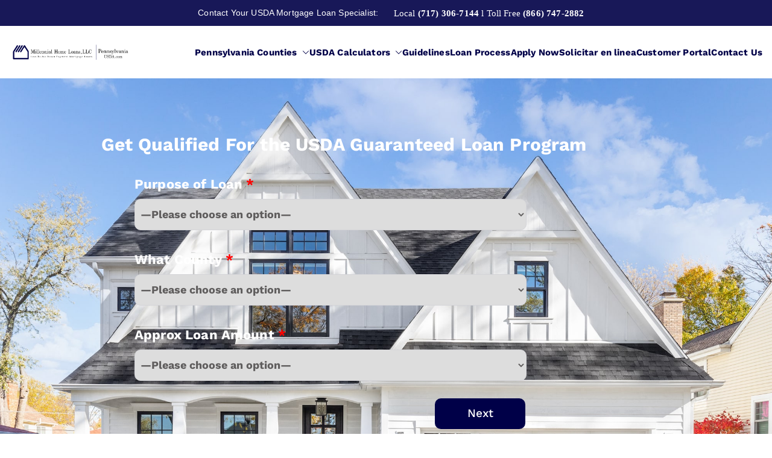

--- FILE ---
content_type: text/html; charset=UTF-8
request_url: https://pennsylvaniausda.com/for-sale-by-owner
body_size: 31259
content:
<!doctype html><html lang="en-US"><head><script data-no-optimize="1">var litespeed_docref=sessionStorage.getItem("litespeed_docref");litespeed_docref&&(Object.defineProperty(document,"referrer",{get:function(){return litespeed_docref}}),sessionStorage.removeItem("litespeed_docref"));</script> <meta charset="UTF-8"><meta name="viewport" content="width=device-width, initial-scale=1"><link rel="profile" href="http://gmpg.org/xfn/11"><style type="text/css">div[id^="wpcf7-f8668"] button.cf7mls_next {   }div[id^="wpcf7-f8668"] button.cf7mls_back {   }div[id^="wpcf7-f8654"] button.cf7mls_next {   }div[id^="wpcf7-f8654"] button.cf7mls_back {   }div[id^="wpcf7-f8635"] button.cf7mls_next {   }div[id^="wpcf7-f8635"] button.cf7mls_back {   }div[id^="wpcf7-f8602"] button.cf7mls_next {   }div[id^="wpcf7-f8602"] button.cf7mls_back {   }div[id^="wpcf7-f7152"] button.cf7mls_next {   }div[id^="wpcf7-f7152"] button.cf7mls_back {   }div[id^="wpcf7-f4383"] button.cf7mls_next { background-color: #000048; color: #ffffff }div[id^="wpcf7-f4383"] button.cf7mls_back { background-color: #000048; color: #ffffff }div[id^="wpcf7-f3653"] button.cf7mls_next {   }div[id^="wpcf7-f3653"] button.cf7mls_back {   }div[id^="wpcf7-f3063"] button.cf7mls_next {   }div[id^="wpcf7-f3063"] button.cf7mls_back {   }div[id^="wpcf7-f2906"] button.cf7mls_next { background-color: #000048; color: #ffffff }div[id^="wpcf7-f2906"] button.cf7mls_back { background-color: #000048; color: #ffffff }div[id^="wpcf7-f2348"] button.cf7mls_next {   }div[id^="wpcf7-f2348"] button.cf7mls_back {   }</style><meta name='robots' content='index, follow, max-image-preview:large, max-snippet:-1, max-video-preview:-1' /><style>img:is([sizes="auto" i], [sizes^="auto," i]) { contain-intrinsic-size: 3000px 1500px }</style><title>Sale By Owner - PennsylvaniaUSDA.com - USDA Home Loans in Pennsylvania</title><meta name="description" content="Pennsylvania source for no money zero down USDA Rural Development mortgage loan. USDA Loan Financing offers No Money Down Options" /><link rel="canonical" href="https://pennsylvaniausda.com/for-sale-by-owner" /><meta property="og:locale" content="en_US" /><meta property="og:type" content="article" /><meta property="og:title" content="Sale By Owner - PennsylvaniaUSDA.com - USDA Home Loans in Pennsylvania" /><meta property="og:description" content="Pennsylvania source for no money zero down USDA Rural Development mortgage loan. USDA Loan Financing offers No Money Down Options" /><meta property="og:url" content="https://pennsylvaniausda.com/for-sale-by-owner" /><meta property="og:site_name" content="USDA Home Loans in Pennsylvania" /><meta property="article:modified_time" content="2024-12-05T09:42:07+00:00" /><meta property="og:image" content="https://pennsylvaniausda.com/wp-content/uploads/2023/03/pdf-flyer-sample-image.png" /><meta name="twitter:card" content="summary_large_image" /><meta name="twitter:label1" content="Est. reading time" /><meta name="twitter:data1" content="1 minute" /> <script type="application/ld+json" class="yoast-schema-graph">{"@context":"https://schema.org","@graph":[{"@type":"WebPage","@id":"https://pennsylvaniausda.com/for-sale-by-owner","url":"https://pennsylvaniausda.com/for-sale-by-owner","name":"Sale By Owner - PennsylvaniaUSDA.com - USDA Home Loans in Pennsylvania","isPartOf":{"@id":"http://p3t.7d3.myftpupload.com/#website"},"primaryImageOfPage":{"@id":"https://pennsylvaniausda.com/for-sale-by-owner#primaryimage"},"image":{"@id":"https://pennsylvaniausda.com/for-sale-by-owner#primaryimage"},"thumbnailUrl":"https://pennsylvaniausda.com/wp-content/uploads/2023/03/pdf-flyer-sample-image.png","datePublished":"2023-03-02T11:17:29+00:00","dateModified":"2024-12-05T09:42:07+00:00","description":"Pennsylvania source for no money zero down USDA Rural Development mortgage loan. USDA Loan Financing offers No Money Down Options","breadcrumb":{"@id":"https://pennsylvaniausda.com/for-sale-by-owner#breadcrumb"},"inLanguage":"en-US","potentialAction":[{"@type":"ReadAction","target":["https://pennsylvaniausda.com/for-sale-by-owner"]}]},{"@type":"ImageObject","inLanguage":"en-US","@id":"https://pennsylvaniausda.com/for-sale-by-owner#primaryimage","url":"https://pennsylvaniausda.com/wp-content/uploads/2023/03/pdf-flyer-sample-image.png","contentUrl":"https://pennsylvaniausda.com/wp-content/uploads/2023/03/pdf-flyer-sample-image.png","width":168,"height":243,"caption":"Sample PDF Flyer"},{"@type":"BreadcrumbList","@id":"https://pennsylvaniausda.com/for-sale-by-owner#breadcrumb","itemListElement":[{"@type":"ListItem","position":1,"name":"Home","item":"https://pennsylvaniausda.com/"},{"@type":"ListItem","position":2,"name":"For Sale By Owner"}]},{"@type":"WebSite","@id":"http://p3t.7d3.myftpupload.com/#website","url":"http://p3t.7d3.myftpupload.com/","name":"USDA Home Loans in Pennsylvania","description":"","publisher":{"@id":"http://p3t.7d3.myftpupload.com/#organization"},"potentialAction":[{"@type":"SearchAction","target":{"@type":"EntryPoint","urlTemplate":"http://p3t.7d3.myftpupload.com/?s={search_term_string}"},"query-input":{"@type":"PropertyValueSpecification","valueRequired":true,"valueName":"search_term_string"}}],"inLanguage":"en-US"},{"@type":"Organization","@id":"http://p3t.7d3.myftpupload.com/#organization","name":"Millennial Home Loans, LLC","url":"http://p3t.7d3.myftpupload.com/","logo":{"@type":"ImageObject","inLanguage":"en-US","@id":"http://p3t.7d3.myftpupload.com/#/schema/logo/image/","url":"https://pennsylvaniausda.com/wp-content/uploads/2023/04/logo-Pennsylvania.png","contentUrl":"https://pennsylvaniausda.com/wp-content/uploads/2023/04/logo-Pennsylvania.png","width":1371,"height":200,"caption":"Millennial Home Loans, LLC"},"image":{"@id":"http://p3t.7d3.myftpupload.com/#/schema/logo/image/"}}]}</script> <link rel='dns-prefetch' href='//www.googletagmanager.com' /><link rel="alternate" type="application/rss+xml" title="USDA Home Loans in Pennsylvania &raquo; Feed" href="https://pennsylvaniausda.com/feed" /><link rel="alternate" type="application/rss+xml" title="USDA Home Loans in Pennsylvania &raquo; Comments Feed" href="https://pennsylvaniausda.com/comments/feed" /><link data-optimized="2" rel="stylesheet" href="https://pennsylvaniausda.com/wp-content/litespeed/css/2c62279b0cb0058d37b62a4ab59d2b23.css?ver=784d9" /><style id='global-styles-inline-css' type='text/css'>:root{--wp--preset--aspect-ratio--square: 1;--wp--preset--aspect-ratio--4-3: 4/3;--wp--preset--aspect-ratio--3-4: 3/4;--wp--preset--aspect-ratio--3-2: 3/2;--wp--preset--aspect-ratio--2-3: 2/3;--wp--preset--aspect-ratio--16-9: 16/9;--wp--preset--aspect-ratio--9-16: 9/16;--wp--preset--color--black: #000000;--wp--preset--color--cyan-bluish-gray: #abb8c3;--wp--preset--color--white: #ffffff;--wp--preset--color--pale-pink: #f78da7;--wp--preset--color--vivid-red: #cf2e2e;--wp--preset--color--luminous-vivid-orange: #ff6900;--wp--preset--color--luminous-vivid-amber: #fcb900;--wp--preset--color--light-green-cyan: #7bdcb5;--wp--preset--color--vivid-green-cyan: #00d084;--wp--preset--color--pale-cyan-blue: #8ed1fc;--wp--preset--color--vivid-cyan-blue: #0693e3;--wp--preset--color--vivid-purple: #9b51e0;--wp--preset--color--zakra-color-1: #027ABB;--wp--preset--color--zakra-color-2: #015EA0;--wp--preset--color--zakra-color-3: #FFFFFF;--wp--preset--color--zakra-color-4: #F6FEFC;--wp--preset--color--zakra-color-5: #181818;--wp--preset--color--zakra-color-6: #1F1F32;--wp--preset--color--zakra-color-7: #3F3F46;--wp--preset--color--zakra-color-8: #FFFFFF;--wp--preset--color--zakra-color-9: #E4E4E7;--wp--preset--gradient--vivid-cyan-blue-to-vivid-purple: linear-gradient(135deg,rgba(6,147,227,1) 0%,rgb(155,81,224) 100%);--wp--preset--gradient--light-green-cyan-to-vivid-green-cyan: linear-gradient(135deg,rgb(122,220,180) 0%,rgb(0,208,130) 100%);--wp--preset--gradient--luminous-vivid-amber-to-luminous-vivid-orange: linear-gradient(135deg,rgba(252,185,0,1) 0%,rgba(255,105,0,1) 100%);--wp--preset--gradient--luminous-vivid-orange-to-vivid-red: linear-gradient(135deg,rgba(255,105,0,1) 0%,rgb(207,46,46) 100%);--wp--preset--gradient--very-light-gray-to-cyan-bluish-gray: linear-gradient(135deg,rgb(238,238,238) 0%,rgb(169,184,195) 100%);--wp--preset--gradient--cool-to-warm-spectrum: linear-gradient(135deg,rgb(74,234,220) 0%,rgb(151,120,209) 20%,rgb(207,42,186) 40%,rgb(238,44,130) 60%,rgb(251,105,98) 80%,rgb(254,248,76) 100%);--wp--preset--gradient--blush-light-purple: linear-gradient(135deg,rgb(255,206,236) 0%,rgb(152,150,240) 100%);--wp--preset--gradient--blush-bordeaux: linear-gradient(135deg,rgb(254,205,165) 0%,rgb(254,45,45) 50%,rgb(107,0,62) 100%);--wp--preset--gradient--luminous-dusk: linear-gradient(135deg,rgb(255,203,112) 0%,rgb(199,81,192) 50%,rgb(65,88,208) 100%);--wp--preset--gradient--pale-ocean: linear-gradient(135deg,rgb(255,245,203) 0%,rgb(182,227,212) 50%,rgb(51,167,181) 100%);--wp--preset--gradient--electric-grass: linear-gradient(135deg,rgb(202,248,128) 0%,rgb(113,206,126) 100%);--wp--preset--gradient--midnight: linear-gradient(135deg,rgb(2,3,129) 0%,rgb(40,116,252) 100%);--wp--preset--font-size--small: 13px;--wp--preset--font-size--medium: 20px;--wp--preset--font-size--large: 36px;--wp--preset--font-size--x-large: 42px;--wp--preset--spacing--20: 0.44rem;--wp--preset--spacing--30: 0.67rem;--wp--preset--spacing--40: 1rem;--wp--preset--spacing--50: 1.5rem;--wp--preset--spacing--60: 2.25rem;--wp--preset--spacing--70: 3.38rem;--wp--preset--spacing--80: 5.06rem;--wp--preset--shadow--natural: 6px 6px 9px rgba(0, 0, 0, 0.2);--wp--preset--shadow--deep: 12px 12px 50px rgba(0, 0, 0, 0.4);--wp--preset--shadow--sharp: 6px 6px 0px rgba(0, 0, 0, 0.2);--wp--preset--shadow--outlined: 6px 6px 0px -3px rgba(255, 255, 255, 1), 6px 6px rgba(0, 0, 0, 1);--wp--preset--shadow--crisp: 6px 6px 0px rgba(0, 0, 0, 1);}:root { --wp--style--global--content-size: 760px;--wp--style--global--wide-size: 1160px; }:where(body) { margin: 0; }.wp-site-blocks > .alignleft { float: left; margin-right: 2em; }.wp-site-blocks > .alignright { float: right; margin-left: 2em; }.wp-site-blocks > .aligncenter { justify-content: center; margin-left: auto; margin-right: auto; }:where(.wp-site-blocks) > * { margin-block-start: 24px; margin-block-end: 0; }:where(.wp-site-blocks) > :first-child { margin-block-start: 0; }:where(.wp-site-blocks) > :last-child { margin-block-end: 0; }:root { --wp--style--block-gap: 24px; }:root :where(.is-layout-flow) > :first-child{margin-block-start: 0;}:root :where(.is-layout-flow) > :last-child{margin-block-end: 0;}:root :where(.is-layout-flow) > *{margin-block-start: 24px;margin-block-end: 0;}:root :where(.is-layout-constrained) > :first-child{margin-block-start: 0;}:root :where(.is-layout-constrained) > :last-child{margin-block-end: 0;}:root :where(.is-layout-constrained) > *{margin-block-start: 24px;margin-block-end: 0;}:root :where(.is-layout-flex){gap: 24px;}:root :where(.is-layout-grid){gap: 24px;}.is-layout-flow > .alignleft{float: left;margin-inline-start: 0;margin-inline-end: 2em;}.is-layout-flow > .alignright{float: right;margin-inline-start: 2em;margin-inline-end: 0;}.is-layout-flow > .aligncenter{margin-left: auto !important;margin-right: auto !important;}.is-layout-constrained > .alignleft{float: left;margin-inline-start: 0;margin-inline-end: 2em;}.is-layout-constrained > .alignright{float: right;margin-inline-start: 2em;margin-inline-end: 0;}.is-layout-constrained > .aligncenter{margin-left: auto !important;margin-right: auto !important;}.is-layout-constrained > :where(:not(.alignleft):not(.alignright):not(.alignfull)){max-width: var(--wp--style--global--content-size);margin-left: auto !important;margin-right: auto !important;}.is-layout-constrained > .alignwide{max-width: var(--wp--style--global--wide-size);}body .is-layout-flex{display: flex;}.is-layout-flex{flex-wrap: wrap;align-items: center;}.is-layout-flex > :is(*, div){margin: 0;}body .is-layout-grid{display: grid;}.is-layout-grid > :is(*, div){margin: 0;}body{padding-top: 0px;padding-right: 0px;padding-bottom: 0px;padding-left: 0px;}a:where(:not(.wp-element-button)){text-decoration: underline;}:root :where(.wp-element-button, .wp-block-button__link){background-color: #32373c;border-width: 0;color: #fff;font-family: inherit;font-size: inherit;line-height: inherit;padding: calc(0.667em + 2px) calc(1.333em + 2px);text-decoration: none;}.has-black-color{color: var(--wp--preset--color--black) !important;}.has-cyan-bluish-gray-color{color: var(--wp--preset--color--cyan-bluish-gray) !important;}.has-white-color{color: var(--wp--preset--color--white) !important;}.has-pale-pink-color{color: var(--wp--preset--color--pale-pink) !important;}.has-vivid-red-color{color: var(--wp--preset--color--vivid-red) !important;}.has-luminous-vivid-orange-color{color: var(--wp--preset--color--luminous-vivid-orange) !important;}.has-luminous-vivid-amber-color{color: var(--wp--preset--color--luminous-vivid-amber) !important;}.has-light-green-cyan-color{color: var(--wp--preset--color--light-green-cyan) !important;}.has-vivid-green-cyan-color{color: var(--wp--preset--color--vivid-green-cyan) !important;}.has-pale-cyan-blue-color{color: var(--wp--preset--color--pale-cyan-blue) !important;}.has-vivid-cyan-blue-color{color: var(--wp--preset--color--vivid-cyan-blue) !important;}.has-vivid-purple-color{color: var(--wp--preset--color--vivid-purple) !important;}.has-zakra-color-1-color{color: var(--wp--preset--color--zakra-color-1) !important;}.has-zakra-color-2-color{color: var(--wp--preset--color--zakra-color-2) !important;}.has-zakra-color-3-color{color: var(--wp--preset--color--zakra-color-3) !important;}.has-zakra-color-4-color{color: var(--wp--preset--color--zakra-color-4) !important;}.has-zakra-color-5-color{color: var(--wp--preset--color--zakra-color-5) !important;}.has-zakra-color-6-color{color: var(--wp--preset--color--zakra-color-6) !important;}.has-zakra-color-7-color{color: var(--wp--preset--color--zakra-color-7) !important;}.has-zakra-color-8-color{color: var(--wp--preset--color--zakra-color-8) !important;}.has-zakra-color-9-color{color: var(--wp--preset--color--zakra-color-9) !important;}.has-black-background-color{background-color: var(--wp--preset--color--black) !important;}.has-cyan-bluish-gray-background-color{background-color: var(--wp--preset--color--cyan-bluish-gray) !important;}.has-white-background-color{background-color: var(--wp--preset--color--white) !important;}.has-pale-pink-background-color{background-color: var(--wp--preset--color--pale-pink) !important;}.has-vivid-red-background-color{background-color: var(--wp--preset--color--vivid-red) !important;}.has-luminous-vivid-orange-background-color{background-color: var(--wp--preset--color--luminous-vivid-orange) !important;}.has-luminous-vivid-amber-background-color{background-color: var(--wp--preset--color--luminous-vivid-amber) !important;}.has-light-green-cyan-background-color{background-color: var(--wp--preset--color--light-green-cyan) !important;}.has-vivid-green-cyan-background-color{background-color: var(--wp--preset--color--vivid-green-cyan) !important;}.has-pale-cyan-blue-background-color{background-color: var(--wp--preset--color--pale-cyan-blue) !important;}.has-vivid-cyan-blue-background-color{background-color: var(--wp--preset--color--vivid-cyan-blue) !important;}.has-vivid-purple-background-color{background-color: var(--wp--preset--color--vivid-purple) !important;}.has-zakra-color-1-background-color{background-color: var(--wp--preset--color--zakra-color-1) !important;}.has-zakra-color-2-background-color{background-color: var(--wp--preset--color--zakra-color-2) !important;}.has-zakra-color-3-background-color{background-color: var(--wp--preset--color--zakra-color-3) !important;}.has-zakra-color-4-background-color{background-color: var(--wp--preset--color--zakra-color-4) !important;}.has-zakra-color-5-background-color{background-color: var(--wp--preset--color--zakra-color-5) !important;}.has-zakra-color-6-background-color{background-color: var(--wp--preset--color--zakra-color-6) !important;}.has-zakra-color-7-background-color{background-color: var(--wp--preset--color--zakra-color-7) !important;}.has-zakra-color-8-background-color{background-color: var(--wp--preset--color--zakra-color-8) !important;}.has-zakra-color-9-background-color{background-color: var(--wp--preset--color--zakra-color-9) !important;}.has-black-border-color{border-color: var(--wp--preset--color--black) !important;}.has-cyan-bluish-gray-border-color{border-color: var(--wp--preset--color--cyan-bluish-gray) !important;}.has-white-border-color{border-color: var(--wp--preset--color--white) !important;}.has-pale-pink-border-color{border-color: var(--wp--preset--color--pale-pink) !important;}.has-vivid-red-border-color{border-color: var(--wp--preset--color--vivid-red) !important;}.has-luminous-vivid-orange-border-color{border-color: var(--wp--preset--color--luminous-vivid-orange) !important;}.has-luminous-vivid-amber-border-color{border-color: var(--wp--preset--color--luminous-vivid-amber) !important;}.has-light-green-cyan-border-color{border-color: var(--wp--preset--color--light-green-cyan) !important;}.has-vivid-green-cyan-border-color{border-color: var(--wp--preset--color--vivid-green-cyan) !important;}.has-pale-cyan-blue-border-color{border-color: var(--wp--preset--color--pale-cyan-blue) !important;}.has-vivid-cyan-blue-border-color{border-color: var(--wp--preset--color--vivid-cyan-blue) !important;}.has-vivid-purple-border-color{border-color: var(--wp--preset--color--vivid-purple) !important;}.has-zakra-color-1-border-color{border-color: var(--wp--preset--color--zakra-color-1) !important;}.has-zakra-color-2-border-color{border-color: var(--wp--preset--color--zakra-color-2) !important;}.has-zakra-color-3-border-color{border-color: var(--wp--preset--color--zakra-color-3) !important;}.has-zakra-color-4-border-color{border-color: var(--wp--preset--color--zakra-color-4) !important;}.has-zakra-color-5-border-color{border-color: var(--wp--preset--color--zakra-color-5) !important;}.has-zakra-color-6-border-color{border-color: var(--wp--preset--color--zakra-color-6) !important;}.has-zakra-color-7-border-color{border-color: var(--wp--preset--color--zakra-color-7) !important;}.has-zakra-color-8-border-color{border-color: var(--wp--preset--color--zakra-color-8) !important;}.has-zakra-color-9-border-color{border-color: var(--wp--preset--color--zakra-color-9) !important;}.has-vivid-cyan-blue-to-vivid-purple-gradient-background{background: var(--wp--preset--gradient--vivid-cyan-blue-to-vivid-purple) !important;}.has-light-green-cyan-to-vivid-green-cyan-gradient-background{background: var(--wp--preset--gradient--light-green-cyan-to-vivid-green-cyan) !important;}.has-luminous-vivid-amber-to-luminous-vivid-orange-gradient-background{background: var(--wp--preset--gradient--luminous-vivid-amber-to-luminous-vivid-orange) !important;}.has-luminous-vivid-orange-to-vivid-red-gradient-background{background: var(--wp--preset--gradient--luminous-vivid-orange-to-vivid-red) !important;}.has-very-light-gray-to-cyan-bluish-gray-gradient-background{background: var(--wp--preset--gradient--very-light-gray-to-cyan-bluish-gray) !important;}.has-cool-to-warm-spectrum-gradient-background{background: var(--wp--preset--gradient--cool-to-warm-spectrum) !important;}.has-blush-light-purple-gradient-background{background: var(--wp--preset--gradient--blush-light-purple) !important;}.has-blush-bordeaux-gradient-background{background: var(--wp--preset--gradient--blush-bordeaux) !important;}.has-luminous-dusk-gradient-background{background: var(--wp--preset--gradient--luminous-dusk) !important;}.has-pale-ocean-gradient-background{background: var(--wp--preset--gradient--pale-ocean) !important;}.has-electric-grass-gradient-background{background: var(--wp--preset--gradient--electric-grass) !important;}.has-midnight-gradient-background{background: var(--wp--preset--gradient--midnight) !important;}.has-small-font-size{font-size: var(--wp--preset--font-size--small) !important;}.has-medium-font-size{font-size: var(--wp--preset--font-size--medium) !important;}.has-large-font-size{font-size: var(--wp--preset--font-size--large) !important;}.has-x-large-font-size{font-size: var(--wp--preset--font-size--x-large) !important;}
:root :where(.wp-block-pullquote){font-size: 1.5em;line-height: 1.6;}</style><style id='zakra-pro-inline-css' type='text/css'>.zak-header-builder .zak-header-top-row a, .zak-header-builder .zak-header-top-row .menu a{color:#fff;}.zak-header-builder .zak-header-top-row ul .menu-item-has-children > a .zak-submenu-toggle svg, .zak-header-builder .zak-header-top-row ul .page_item_has_children > a .zak-submenu-toggle svg{fill:#fff;}.zak-header-builder .zak-header-top-row a:hover, .zak-header-builder .zak-header-top-row .menu a:hover{color:#027ABB;}.zak-header-builder .zak-header-top-row ul .menu-item-has-children > a:hover .zak-submenu-toggle svg, .zak-header-builder .zak-header-top-row ul .page_item_has_children > a:hover .zak-submenu-toggle svg{fill:#027ABB;}.zak-header-builder .zak-header-top-row .widget .widget-title{color:#16181a;}@media screen and (min-width: 1024px) {}.zak-header-builder .zak-primary-nav.zak-menu-item--layout-2 > ul > li > a{background-color:#269bd1;}.zak-header-builder .zak-primary-nav.zak-menu-item--layout-2 > ul > li:hover > a{background-color:#1e7ba6;}.zak-header-builder .zak-primary-nav.zak-menu-item--layout-2 > ul > li > a{border-color:#e9ecef;}.zak-header-builder .zak-primary-nav .sub-menu, .zak-header-builder .zak-primary-nav.zak-menu-item--layout-2 .sub-menu{background-color:rgb(255,255,255);}.zak-header-builder .zak-primary-nav .sub-menu, .zak-header-builder .zak-primary-nav.zak-menu-item--layout-2 .sub-menu{border-top-width:0px;border-right-width:0px;border-bottom-width:0px;border-left-width:0px;}.zak-header-builder .zak-primary-nav .sub-menu, .zak-header-builder .zak-primary-nav.zak-menu-item--layout-2 .sub-menu{border-color:#e9ecef;}.zak-header-builder .zak-primary-nav ul li ul li a, .zak-header-builder .zak-primary-nav.zak-menu-item--layout-2 .sub-menu li a{padding-top:14.4px;padding-right:14.4px;padding-bottom:14.4px;padding-left:14.4px;}.zak-header-builder .zak-primary-nav ul li ul li a, .zak-header-builder .zak-primary-nav.zak-menu-item--layout-2 .sub-menu li a{color:rgb(0,0,72);}.zak-header-builder .zak-primary-nav ul li ul li:hover > a, .zak-header-builder .zak-primary-nav.zak-menu-item--layout-2 .sub-menu li:hover a{color:#1e7ba6;}.zak-header-builder .zak-primary-nav ul li ul li:active > a, .zak-header-builder .zak-primary-nav ul li ul li.current_page_item > a, .zak-header-builder .zak-primary-nav ul li ul li.current-menu-item > a{color:#269bd1;}.zak-header-builder .zak-primary-nav ul li .sub-menu li{border-width:0px;}.zak-header-builder .zak-toggle-menu{color:#000048;}.zak-header-builder .zak-menu-toggle .zak-icon, .zak-toggle-menu .zak-icon{fill:#000048;}@media screen and (max-width:1024px){.zak-header-builder .zak-menu-toggle--fill.zak-toggle-menu{background-color:#000048;}}.zak-header-builder .zak-menu-toggle--fill.zak-toggle-menu{border-radius:4px;} .zak-header-builder .zak-toggle-menu.zak-menu-toggle--outline{border-radius:4px;}@media screen and (max-width:1024px){.zak-header-builder .zak-menu-toggle--outline.zak-toggle-menu{border-color:rgb(0,0,72);}}.zak-header-builder .zak-toggle-menu .zak-icon{font-size:1rem;}.zak-header-builder .zak-mobile-nav__header .zak-mobile-nav-close{color:rgb(255,255,255);}.zak-header-builder .zak-mobile-nav__header .zak-mobile-nav-close .zak-icon{fill:rgb(255,255,255);}.zak-header-builder .zak-mobile-nav a{color:#ffffff;}.zak-header-builder .zak-mobile-nav li.page_item_has_children .zak-submenu-toggle .zak-icon, .zak-header-builder .zak-mobile-nav li.menu-item-has-children .zak-submenu-toggle .zak-icon{fill:#ffffff;}.zak-header-builder .zak-mobile-nav li:hover > a{color:rgb(255,255,255);}.zak-header-builder .zak-mobile-nav .current_page_item a, .zak-mobile-nav > .menu ul li.current-menu-item > a{color:rgb(255,255,255);}.zak-header-builder .zak-mobile-nav, .zak-search-form .zak-search-field{background-color:rgb(0,0,72);}.zak-header-builder .zak-mobile-nav li:not(:last-child){border-bottom-width:0px;}.zak-header-builder .zak-mobile-nav li.page_item_has_children.submenu--show > ul{max-height:1000px;} .zak-header-builder .zak-mobile-nav li.menu-item-has-children.submenu--show > ul{max-height:1000px;}.zak-header-builder .zak-mobile-nav ul ul li.current-menu-item a, .zak-header-builder .zak-mobile-nav ul ul li.current-menu-item > a{color:rgb(38,155,209);}.zak-header-builder .zak-mobile-nav ul ul li a{font-family:Work Sans;font-weight:400;font-size:1.44rem;line-height:1.8;}@media(max-width:768px){.zak-header-builder .zak-mobile-nav ul ul li a{font-size:1.44rem;}}@media(max-width:768px){.zak-header-builder .zak-mobile-nav ul ul li a{line-height:1.8;}}@media(max-width:600px){.zak-header-builder .zak-mobile-nav ul ul li a{font-size:1.44rem;}}@media(max-width:600px){.zak-header-builder .zak-mobile-nav ul ul li a{line-height:2;}}.zak-header-builder .widget .widget-title{font-family:Work Sans;font-weight:700;font-size:3.15rem;line-height:1.2;}.zak-header-builder .widget .widget-title{margin-top:0px;margin-right:0px;margin-bottom:40.5072px;margin-left:0px;}.zak-header-builder .widget{font-family:Work Sans;font-size:1.44rem;line-height:1.5;}.zak-footer-builder ul li{margin-top:0px;margin-right:0px;margin-bottom:0px;margin-left:0px;}.zak-footer-builder ul li a{padding-top:21.6px;padding-right:0px;padding-bottom:7.2px;padding-left:0px;}.zak-header-builder .zak-header-button .zak-button:hover{background-color:#1e7ba6;}.zak-header-builder .zak-header-button .zak-button{border-color:#269bd1;}.zak-header-builder .zak-header-button .zak-button:hover{border-color:#1e7ba6;}.zak-entry-summary a:active, .entry-content a:active{color:#269bd1;}.zak-entry-summary a:focus, .entry-content a:focus{color:#269bd1;}h1, h2, h3, h4, h5, h6{color:#3F3F46;}h1{color:#16181a;}h2{color:#16181a;}h3{color:#16181a;}h4{color:#16181a;}h5{color:#16181a;}h6{color:#16181a;}.woocommerce .zak-content ul.products li.zakra-product--style-2 .wc-forward.added_to_cart, .wc-block-grid__products .wc-block-grid__product.zakra-product--style-2 .wc-block-grid__product-add-to-cart .added_to_cart{background-color:#027abb;}button, input[type="button"], input[type="reset"], input[type="submit"], .wp-block-button .wp-block-button__link, .woocommerce .zak-content ul.products li.zakra-product--style-2 .added_to_cart, .wc-block-grid__products .wc-block-grid__product.zakra-product--style-2 .wc-block-grid__product-add-to-cart .added_to_cart{border-color:#e9ecef;}button:hover, input[type="button"]:hover, input[type="reset"]:hover, input[type="submit"]:hover, .wp-block-button .wp-block-button__link:hover, .woocommerce .zak-content ul.products li.zakra-product--style-2 .added_to_cart:hover,.wc-block-grid__products .wc-block-grid__product.zakra-product--style-2 .wc-block-grid__product-add-to-cart .added_to_cart:hover{border-color:#e9ecef;}.zak-top-bar{padding-top:8.64px;padding-right:px;padding-bottom:8.64px;padding-left:px;}.zak-top-bar a, .zak-top-bar .menu a{color:rgb(255,255,255);}.zak-top-bar ul .menu-item-has-children > a .zak-submenu-toggle svg, .zak-top-bar ul .page_item_has_children > a .zak-submenu-toggle svg{fill:rgb(255,255,255);}.zak-top-bar a:hover, .zak-top-bar .menu a:hover{color:rgb(38,155,209);}.zak-top-bar ul .menu-item-has-children > a:hover .zak-submenu-toggle svg, .zak-top-bar ul .page_item_has_children > a:hover .zak-submenu-toggle svg{fill:rgb(38,155,209);}.zak-top-bar .widget .widget-title{color:rgb(255,255,255);}.zak-top-bar .widget .widget-title{font-family:Work Sans;font-weight:500;font-size:1.728rem;line-height:1.3;}.zak-top-bar .widget{font-family:Work Sans;font-weight:400;font-size:1.44rem;line-height:1.8;}.zak-top-bar p{font-family:Roboto;font-weight:500;font-size:1.05em;line-height:1.8;}@media(max-width:768px){.zak-top-bar p{font-size:15px;}}@media(max-width:600px){.zak-top-bar p{font-size:12px;}}.zak-main-header, .zak-header.zak-layout-2-style-2 .zak-main-header{padding-top:20px;padding-right:0px;padding-bottom:20px;padding-left:0px;}.zak-header-buttons .zak-header-button--1 .zak-button{border-color:#269bd1;}.zak-header-buttons .zak-header-button--1 .zak-button:hover{border-color:#1e7ba6;}.zak-header-buttons .zak-header-button.zak-header-button--2 .zak-button:hover{background-color:#1e7ba6;}.zak-header-buttons .zak-header-button.zak-header-button--2 .zak-button{border-color:#269bd1;}.zak-header-buttons .zak-header-button.zak-header-button--2 .zak-button:hover{border-color:#1e7ba6;}.zak-header-col--2{margin-top:0px;margin-right:0px;margin-bottom:0px;margin-left:0px;}@media screen and (min-width: 1024px) {header .zak-main-header .zak-header-col--2{background-color:#ffffff;}}.zak-primary-nav ul:not(.sub-menu) > li > a, .zak-primary-nav.zak-menu-item--layout-2 > ul > li > a{margin-top:14.4px;margin-right:0px;margin-bottom:14.4px;margin-left:0px;}.zak-primary-nav ul:not(.sub-menu) > li > a, .zak-primary-nav.zak-menu-item--layout-2 > ul > li > a{padding-top:0px;padding-right:0px;padding-bottom:0px;padding-left:0px;}.zak-primary-nav.zak-menu-item--layout-2 > ul > li > a{background-color:#269bd1;}.zak-primary-nav.zak-menu-item--layout-2 > ul > li:hover > a{background-color:#1e7ba6;}.zak-primary-nav.zak-menu-item--layout-2 > ul > li.current_page_item  > a, .zak-primary-nav.zak-menu-item--layout-2 ul > li.current-menu-item  > a, .zak-primary-nav.zak-menu-item--layout-2 ul > li > a.tg-current-menu-item{background-color:#1e7ba6;}.zak-main-header .zak-header-actions .zak-icon, .zak-header-action .zak-icon{font-size:1.44rem;}.main-navigation.zak-primary-nav ul li ul li a, .zak-primary-nav.zak-menu-item--layout-2 .sub-menu li a{padding-top:14.4px;padding-right:14.4px;padding-bottom:14.4px;padding-left:14.4px;}.main-navigation.zak-primary-nav ul li ul li a, .zak-primary-nav.zak-menu-item--layout-2 .sub-menu li a{color:rgb(0,0,72);}.main-navigation.zak-primary-nav ul li ul li:hover > a, .zak-primary-nav.zak-menu-item--layout-2 .sub-menu li:hover a{color:#1e7ba6;}.main-navigation.zak-primary-nav ul li ul li:active > a, .main-navigation.zak-primary-nav ul li ul li.current_page_item > a, .main-navigation.zak-primary-nav ul li ul li.current-menu-item > a{color:#269bd1;}.zak-primary-nav ul li .sub-menu li{border-width:0px;}.zak-primary-nav .sub-menu, .zak-primary-nav.zak-menu-item--layout-2 .sub-menu{background-color:rgb(255,255,255);}.zak-primary-nav .sub-menu, .zak-primary-nav.zak-menu-item--layout-2 .sub-menu{border-top-width:0px;border-right-width:0px;border-bottom-width:0px;border-left-width:0px;}.zak-primary-nav .sub-menu, .zak-primary-nav.zak-menu-item--layout-2 .sub-menu{border-color:#e9ecef;}.zak-toggle-menu .zak-icon{font-size:1rem;}@media screen and (max-width:1024px){.zak-toggle-menu{display:flex;}.zak-header-col--2 > .zak-header-actions .zak-header-search,.zak-header-col--2 > .zak-header-actions .zak-menu-item-cart, .zak-main-nav{display:none;}.zak-mobile-nav{display:block;}}@media screen and (min-width:1024px){.zak-toggle-menu{display:none;}.zak-header-actions .zak-header-search, .zak-header-actions .zak-menu-item-cart{display:flex;}.zak-main-nav{display:flex;}}.zak-header-col .zak-toggle-menu{color:#000048;}.zak-header-col .zak-menu-toggle .zak-icon, .zak-toggle-menu .zak-icon{fill:#000048;}@media screen and (max-width:1024px){.zak-menu-toggle--fill.zak-toggle-menu{background-color:#000048;}}.zak-menu-toggle--fill.zak-toggle-menu{border-radius:4px;} .zak-toggle-menu.zak-menu-toggle--outline{border-radius:4px;}@media screen and (max-width:1024px){.zak-menu-toggle--outline.zak-toggle-menu{border-color:rgb(0,0,72);}}.zak-mobile-nav li.page_item_has_children.submenu--show > ul{max-height:1000px;} .zak-mobile-nav li.menu-item-has-children.submenu--show > ul{max-height:1000px;}.zak-mobile-nav, .zak-search-form .zak-search-field{background-color:rgb(0,0,72);}.zak-mobile-nav__header .zak-mobile-nav-close{color:rgb(255,255,255);}.zak-mobile-nav__header .zak-mobile-nav-close .zak-icon{fill:rgb(255,255,255);}.zak-mobile-nav a{color:#ffffff;}.zak-mobile-nav li.page_item_has_children .zak-submenu-toggle .zak-icon, .zak-mobile-nav li.menu-item-has-children .zak-submenu-toggle .zak-icon{fill:#ffffff;}.zak-mobile-nav li:hover > a{color:rgb(255,255,255);}.zak-mobile-nav .current_page_item a, .zak-mobile-nav > .menu ul li.current-menu-item > a{color:rgb(255,255,255);}.zak-mobile-nav ul ul li.current-menu-item a, .zak-mobile-nav ul ul li.current-menu-item > a{color:rgb(38,155,209);}.zak-mobile-nav ul ul li a{font-family:Work Sans;font-weight:400;font-size:1.44rem;line-height:1.8;}@media(max-width:768px){.zak-mobile-nav ul ul li a{font-size:1.44rem;}}@media(max-width:768px){.zak-mobile-nav ul ul li a{line-height:1.8;}}@media(max-width:600px){.zak-mobile-nav ul ul li a{font-size:1.44rem;}}@media(max-width:600px){.zak-mobile-nav ul ul li a{line-height:2;}}.zak-mobile-nav li:not(:last-child){border-bottom-width:0px;}.zak-header .zak-main-header.sticky-header, .zak-header-sticky-wrapper .sticky-header .zak-top-bar, .zak-header-sticky-wrapper .sticky-header .zak-main-header, .zak-top-bar.sticky-header, .zak-header-builder .zak-header-sticky-wrapper .sticky-header, .zak-header-builder.zak-layout-1-transparent .zak-header-transparent-wrapper .sticky-header{background-color:#ffffff;}.zak-layout-1-transparent .zak-primary-nav ul > li:not(.zak-header-button):hover > a, .zak-header-builder.zak-layout-1-transparent .zak-primary-nav ul > li:not(.zak-header-button):hover > a{color:#0186ad;}.zak-posts .zak-entry-footer a:hover{color:#ffffff;}.zak-posts .zak-blog-button-layout-2 a{background-color:#000048;}.zak-posts .zak-blog-button-layout-2 a:hover{background-color:#0186ad;}.zak-posts .zak-blog-button-layout-2 a{padding-top:11.52px;padding-right:21.6px;padding-bottom:11.52px;padding-left:21.6px;}.zak-entry-footer a{font-family:Work Sans;font-weight:700;font-size:1.8rem;line-height:1;}.zak-style-2 .zak-entry-meta span .zak-icon{fill:#6a6a6a;}.zak-style-2 .zak-entry-meta a{color:#6a6a6a;}.zak-style-2 .zak-entry-meta a:hover{color:#0186ad;}.zak-entry-meta > span a{font-family:Work Sans;font-weight:300;font-size:1.44rem;line-height:1.8;}.single .hentry{margin-top:3em;}.single .hentry{border-color:#ffffff;}.zak-footer-cols .widget .widget-title{font-family:Work Sans;font-weight:700;font-size:3.15rem;line-height:1.2;}.zak-footer-cols .widget .widget-title{margin-top:0px;margin-right:0px;margin-bottom:40.5072px;margin-left:0px;}.zak-footer-cols ul li a{padding-top:21.6px;padding-right:0px;padding-bottom:7.2px;padding-left:0px;}.zak-footer-cols ul li{margin-top:0px;margin-right:0px;margin-bottom:0px;margin-left:0px;}.zak-footer-bar{padding-top:28.8px;padding-right:0px;padding-bottom:28.8px;padding-left:0px;}.zak-footer-bar{font-family:Work Sans;font-weight:400;font-size:1.44rem;line-height:1.19;}.zak-footer-cols .widget{font-family:Work Sans;font-size:1.44rem;line-height:1.5;}.zak-scroll-to-top{border-radius:5px;}.zak-scroll-to-top{bottom:60px;}.zak-scroll-to-top .zak-icon{font-size:2rem;} .zak-scroll-to-top .fa{font-size:2rem;}.zak-mobile-nav li.page_item_has_children .zak-submenu-toggle::after, .zak-mobile-nav li.menu-item-has-children .zak-submenu-toggle::after {content: "\f078"; font-family: fontawesome; font-size: 12px;}.zak-mobile-nav .zak-submenu-toggle .zak-icon {display: none;}.zak-mobile-nav__header .zak-mobile-nav-close::before {font-family: "FontAwesome" !important; content: "\f057";}.zak-mobile-nav__header .zak-mobile-nav-close .zak-icon {display: none;}.zak-mobile-nav li.page_item_has_children.submenu--show > .zak-submenu-toggle::after, .zak-mobile-nav li.menu-item-has-children.submenu--show > .zak-submenu-toggle::after { content: "\f077"; font-family: fontawesome; font-size: 12px;}.zak-mobile-nav .zak-submenu-toggle .zak-icon {display: none;}:root {--e-global-color-zakracolor1: #027ABB;--e-global-color-zakracolor2: #015EA0;--e-global-color-zakracolor3: #FFFFFF;--e-global-color-zakracolor4: #F6FEFC;--e-global-color-zakracolor5: #181818;--e-global-color-zakracolor6: #1F1F32;--e-global-color-zakracolor7: #3F3F46;--e-global-color-zakracolor8: #FFFFFF;--e-global-color-zakracolor9: #E4E4E7;}
.zak-header-builder .zak-header-top-row{background-color:#18181B;}.zak-header-builder .zak-main-nav{border-bottom-color:#e9ecef;}.zak-header-builder .zak-secondary-nav{border-bottom-color:#e9ecef;}.zak-header-builder .zak-tertiary-menu{border-bottom-color:#e9ecef;}.zak-header-builder .zak-header-buttons .zak-header-button .zak-button{background-color:#027abb;}.zak-header-builder .zak-header-buttons .zak-header-button .zak-button{padding-top:5px;padding-right:10px;padding-bottom:5px;padding-left:10px;}.zak-header-builder .zak-header-buttons .zak-header-button .zak-button{border-color:#269bd1;}.zak-footer-builder .zak-footer-bottom-row{background-color:#18181B;}.zak-footer-builder .zak-footer-bottom-row{border-color:#3F3F46;}.zak-footer-builder .zak-footer-bottom-row{color:#fafafa;}.zak-header-builder, .zak-header-sticky-wrapper .sticky-header{border-color:#E4E4E7;}.zak-footer-builder .zak-footer-main-row ul li{border-bottom-color:#e9ecef;}:root{--top-grid-columns: 4;
			--main-grid-columns: 4;
			--bottom-grid-columns: 1;
			} .zak-footer-builder .zak-bottom-row{justify-items: center;} .zak-footer-builder .zak-footer-main-row .widget-title, .zak-footer-builder .zak-footer-main-row h1, .zak-footer-builder .zak-footer-main-row h2, .zak-footer-builder .zak-footer-main-row h3, .zak-footer-builder .zak-footer-main-row h4, .zak-footer-builder .zak-footer-main-row h5, .zak-footer-builder .zak-footer-main-row h6{color:#ffffff;}.zak-footer-builder .zak-footer-bottom-row .zak-footer-col{flex-direction: column;}.zak-footer-builder .zak-footer-main-row .zak-footer-col{flex-direction: column;}.zak-footer-builder .zak-footer-top-row .zak-footer-col{flex-direction: column;}.zak-footer-builder .zak-copyright{text-align: center;}.zak-footer-builder .zak-footer-nav{display: flex; justify-content: center;}.zak-footer-builder .zak-footer-nav-2{display: flex; justify-content: center;}.zak-footer-builder .zak-html-1{text-align: center;}.zak-footer-builder .zak-html-2{text-align: center;}.zak-footer-builder .footer-social-icons{text-align: ;}.zak-footer-builder .widget-footer-sidebar-1{text-align: ;}.zak-footer-builder .widget-footer-sidebar-2{text-align: ;}.zak-footer-builder .widget-footer-sidebar-3{text-align: ;}.zak-footer-builder .widget-footer-sidebar-4{text-align: ;}.zak-footer-builder .widget-footer-bar-col-1-sidebar{text-align: ;}.zak-footer-builder .widget-footer-bar-col-2-sidebar{text-align: ;} :root{--zakra-color-1: #027ABB;--zakra-color-2: #015EA0;--zakra-color-3: #FFFFFF;--zakra-color-4: #F6FEFC;--zakra-color-5: #181818;--zakra-color-6: #1F1F32;--zakra-color-7: #3F3F46;--zakra-color-8: #FFFFFF;--zakra-color-9: #E4E4E7;}.zak-container{max-width:1440px;} .zak-container--boxed .zak-site{max-width:1440px;}@media screen and (min-width: 1024px) {.zak-primary{width:70%;}}a:hover, a:focus,
				.zak-primary-nav ul li:hover > a,
				.zak-primary-nav ul .current_page_item > a,
				.zak-entry-summary a,
				.zak-entry-meta a, .zak-post-content .zak-entry-footer a:hover,
				.pagebuilder-content a, .zak-style-2 .zak-entry-meta span,
				.zak-style-2 .zak-entry-meta a,
				.entry-title:hover a,
				.zak-breadcrumbs .trail-items a,
				.breadcrumbs .trail-items a,
				.entry-content a,
				.edit-link a,
				.zak-footer-bar a:hover,
				.widget li a,
				#comments .comment-content a,
				#comments .reply,
				button:hover,
				.zak-button:hover,
				.zak-entry-footer .edit-link a,
				.zak-header-action .yith-wcwl-items-count .yith-wcwl-icon span,
				.pagebuilder-content a, .zak-entry-footer a,
				.zak-header-buttons .zak-header-button--2 .zak-button,
				.zak-header-buttons .zak-header-button .zak-button:hover,
				.woocommerce-cart .coupon button.button{color:#000048;}.zak-post-content .entry-button:hover .zak-icon,
				.zak-error-404 .zak-button:hover svg,
				.zak-style-2 .zak-entry-meta span .zak-icon,
				.entry-button .zak-icon{fill:#000048;}blockquote, .wp-block-quote,
				button, input[type="button"],
				input[type="reset"],
				input[type="submit"],
				.wp-block-button .wp-block-button__link,
				blockquote.has-text-align-right, .wp-block-quote.has-text-align-right,
				button:hover,
				.wp-block-button .wp-block-button__link:hover,
				.zak-button:hover,
				.zak-header-buttons .zak-header-button .zak-button,
				.zak-header-buttons .zak-header-button.zak-header-button--2 .zak-button,
				.zak-header-buttons .zak-header-button .zak-button:hover,
				.woocommerce-cart .coupon button.button,
				.woocommerce-cart .actions > button.button{border-color:#000048;}.zak-primary-nav.zak-layout-1-style-2 > ul > li.current_page_item > a::before,
				.zak-primary-nav.zak-layout-1-style-2 > ul a:hover::before,
				.zak-primary-nav.zak-layout-1-style-2 > ul > li.current-menu-item > a::before,
				.zak-primary-nav.zak-layout-1-style-3 > ul > li.current_page_item > a::before,
				.zak-primary-nav.zak-layout-1-style-3 > ul > li.current-menu-item > a::before,
				.zak-primary-nav.zak-layout-1-style-4 > ul > li.current_page_item > a::before,
				.zak-primary-nav.zak-layout-1-style-4 > ul > li.current-menu-item > a::before,
				.zak-scroll-to-top:hover, button, input[type="button"], input[type="reset"],
				input[type="submit"], .zak-header-buttons .zak-header-button--1 .zak-button,
				.wp-block-button .wp-block-button__link,
				.zak-menu-item-cart .cart-page-link .count,
				.widget .wp-block-heading::before,
				#comments .comments-title::before,
				#comments .comment-reply-title::before,
				.widget .widget-title::before,
				.zak-footer-builder .zak-footer-main-row .widget .wp-block-heading::before,
				.zak-footer-builder .zak-footer-top-row .widget .wp-block-heading::before,
				.zak-footer-builder .zak-footer-bottom-row .widget .wp-block-heading::before,
				.zak-footer-builder .zak-footer-main-row .widget .widget-title::before,
				.zak-footer-builder .zak-footer-top-row .widget .widget-title::before,
				.zak-footer-builder .zak-footer-bottom-row .widget .widget-title::before,
				.woocommerce-cart .actions .coupon button.button:hover,
				.woocommerce-cart .actions > button.button,
				.woocommerce-cart .actions > button.button:hover{background-color:#000048;}button, input[type="button"],
				input[type="reset"],
				input[type="submit"],
				.wp-block-button .wp-block-button__link,
				.zak-button{border-color:#000048;background-color:#000048;}body, .woocommerce-ordering select{color:#6a6a6a;}.zak-header, .zak-post, .zak-secondary, .zak-footer-bar, .zak-primary-nav .sub-menu, .zak-primary-nav .sub-menu li, .posts-navigation, #comments, .post-navigation, blockquote, .wp-block-quote, .zak-posts .zak-post, .zak-content-area--boxed .widget{border-color:#E4E4E7;}hr .zak-container--separate, {background-color:#E4E4E7;}.entry-content a{color:#027abb;}.zak-entry-footer a:hover,
				.entry-button:hover,
				.zak-entry-footer a:hover,
				.entry-content a:hover,
				.pagebuilder-content a:hover, .pagebuilder-content a:hover{color:#1e7ba6;}.entry-button:hover .zak-icon{fill:#1e7ba6;}h1, h2, h3, h4, h5, h6{font-family:-apple-system, blinkmacsystemfont, segoe ui, roboto, oxygen-sans, ubuntu, cantarell, helvetica neue, helvetica, arial, sans-serif;font-weight:400;line-height:1.3;}h1{font-family:default;font-weight:500;font-size:3.6rem;line-height:1.3;}h2{font-family:default;font-weight:500;font-size:3.24rem;line-height:1.3;}h3{font-family:default;font-weight:500;font-size:2.88rem;line-height:1.3;}h4{font-family:default;font-weight:500;font-size:2.52rem;line-height:1.3;}h5{font-family:default;font-weight:500;font-size:1.89072rem;line-height:1.3;}h6{font-family:default;font-weight:500;font-size:1.62rem;line-height:1.3;}button, input[type="button"], input[type="reset"], input[type="submit"], #infinite-handle span, .wp-block-button .wp-block-button__link{background-color:#027abb;}.site-title{color:#blank;}.site-branding .custom-logo-link img{max-width:200px;}.zak-header .zak-top-bar{color:rgb(255,255,255);}.zak-header .zak-top-bar{background-color:rgba(0,0,72,0.9);background-size:contain;}.zak-header .zak-main-header{background-color:rgb(255,255,255);background-size:contain;}.zak-header{border-bottom-width:0px;} .zak-header-sticky-wrapper .sticky-header{border-bottom-width:0px;}.zak-header-buttons .zak-header-button.zak-header-button--1 .zak-button{padding-top:5px;padding-right:10px;padding-bottom:5px;padding-left:10px;}.zak-header-buttons .zak-header-button.zak-header-button--1 .zak-button{background-color:#027abb;}.zak-header .main-navigation{border-bottom-color:#e9ecef;}.zak-primary-nav ul li > a, .zak-main-nav.zak-primary-nav ul.zak-primary-menu > li > a, .zak-primary-nav.zak-menu-item--layout-2 > ul > li > a{color:rgb(0,0,72);}.zak-primary-nav ul li > a .zak-icon, zak-main-nav.zak-primary-nav ul.zak-primary-menu li .zak-icon, .zak-primary-nav.zak-menu-item--layout-2 > ul > li > .zak-icon{fill:rgb(0,0,72);}.zak-primary-nav ul li:not(.current-menu-item):hover > a, .zak-primary-nav.zak-menu-item--layout-2 > ul > li:not(.current-menu-item):hover > a, .zak-primary-nav ul li:not(.current-menu-item):hover > a, .zak-main-nav.zak-primary-nav ul.zak-primary-menu li:not(.current-menu-item):hover > a{color:rgb(38,155,209);}.zak-primary-nav ul li:hover > .zak-icon, .zak-primary-nav.zak-menu-item--layout-2 > ul > li:hover > .zak-icon{fill:rgb(38,155,209);}.zak-primary-nav.zak-layout-1-style-2 > ul li a:hover::before{background-color:rgb(38,155,209);}.zak-primary-nav ul li:active > a, .zak-primary-nav ul > li:not(.zak-header-button).current_page_item > a, .zak-primary-nav ul > li:not(.zak-header-button).current_page_ancestor > a, .zak-primary-nav ul > li:not(.zak-header-button).current-menu-item > a, .zak-primary-nav ul > li:not(.zak-header-button).current-menu-ancestor > a{color:rgb(0,0,72);}.zak-primary-nav.zak-layout-1-style-2 ul > li:not(.zak-header-button).current_page_item > a::before, .zak-primary-nav.zak-layout-1-style-2 ul > li:not(.zak-header-button).current_page_ancestor > a::before, .zak-primary-nav.zak-layout-1-style-2 ul > li:not(.zak-header-button).current-menu-item > a::before, .zak-primary-nav.zak-layout-1-style-2 ul > li:not(.zak-header-button).current-menu-ancestor > a::before, .zak-primary-nav.zak-layout-1-style-3 ul > li:not(.zak-header-button).current_page_item > a::before, .zak-primary-nav.zak-layout-1-style-3 ul > li:not(.zak-header-button).current_page_ancestor > a::before, .zak-primary-nav.zak-layout-1-style-3 ul > li:not(.zak-header-button).current-menu-item > a::before, .zak-primary-nav.zak-layout-1-style-3 ul > li:not(.zak-header-button).current-menu-ancestor > a::before, .zak-primary-nav.zak-layout-1-style-4 ul > li:not(.zak-header-button).current_page_item > a::before, .zak-primary-nav.zak-layout-1-style-4 ul > li:not(.zak-header-button).current_page_ancestor > a::before, .zak-primary-nav.zak-layout-1-style-4 ul > li:not(.zak-header-button).current-menu-item > a::before, .zak-primary-nav.zak-layout-1-style-4 ul > li:not(.zak-header-button).current-menu-ancestor > a::before{background-color:rgb(0,0,72);}.zak-primary-nav ul li:hover > .zak-icon, .zak-primary-nav.zak-menu-item--layout-2 > ul > li span{fill:rgb(0,0,72);}.zak-primary-nav ul li a{font-family:Work Sans;font-weight:700;font-size:1.5rem;line-height:1.22;}.zak-primary-nav ul li ul li a{font-family:Work Sans;font-weight:600;font-size:1.5rem;line-height:1.1;}.zak-mobile-menu a{font-family:Work Sans;font-weight:500;font-size:1.584rem;line-height:1.8;}@media(max-width:600px){.zak-mobile-menu a{line-height:2;}}.has-page-header .zak-page-header{padding-top:250px;padding-right:0px;padding-bottom:120px;padding-left:0px;}.zak-page-header .breadcrumb-trail ul li, .zak-page-header .yoast-breadcrumb-trail{font-size:18px;}.zak-page-header .zak-page-title, .zakra-single-article .zak-entry-header .entry-title{color:#ffffff;}.zak-page-header, .zak-container--separate .zak-page-header{background-color:rgba(0,0,0,0);background-image:url(https://pennsylvaniausda.com/wp-content/uploads/2023/03/header_bg.jpg);background-position:center center;background-size:cover;background-attachment:fixed;background-repeat:no-repeat;}.zak-page-header .breadcrumb-trail ul li, .zak-page-header .yoast-breadcrumb-trail .breadcrumb_last{color:rgb(255,255,255);}.zak-page-header .breadcrumb-trail ul li::after{color:rgb(255,255,255);}.zak-page-header .breadcrumb-trail ul li a, .zak-page-header .yoast-breadcrumb-trail a{color:rgb(255,255,255);}.zak-page-header .breadcrumb-trail ul li a:hover , .zak-page-header .yoast-breadcrumb-trail a:hover{color:#027abb;}.zak-page-header .zak-page-title, .zakra-single-article .zak-entry-header .entry-title{font-family:Work Sans;font-weight:700;font-size:45px;line-height:1;}.entry-title:not(.zak-page-title), .zak-blog-archive-style--layout-2 article.zak-post .entry-title{font-family:Work Sans;font-weight:700;font-size:2.25rem;line-height:1.3;}.zak-secondary .widget .widget-title, .zak-secondary .widget .wp-block-heading{font-family:default;font-weight:500;font-size:1.728rem;line-height:1.3;}.zak-secondary .widget, .zak-secondary .widget li a{font-family:default;font-weight:400;font-size:16px;line-height:1.8;}.zak-footer-cols{background-color:#000048;}.zak-footer .zak-footer-cols .widget-title, .zak-footer-cols h1, .zak-footer-cols h2, .zak-footer-cols h3, .zak-footer-cols h4, .zak-footer-cols h5, .zak-footer-cols h6{color:#ffffff;}.zak-footer .zak-footer-cols, .zak-footer .zak-footer-cols p{color:#ffffff;}.zak-footer .zak-footer-cols a, .zak-footer-col .widget ul a{color:#ffffff;}.zak-footer .zak-footer-cols a:hover, .zak-footer-col .widget ul a:hover, .zak-footer .zak-footer-cols a:focus{color:#0186ad;}.zak-footer-cols{border-top-width:0px;}.zak-footer-cols{border-top-color:#e9ecef;}.zak-footer-cols ul li{border-bottom-color:#e9ecef;}.zak-footer-bar{background-color:#000033;}.zak-footer-bar{color:#ffffff;}.zak-footer-bar a{color:#ffffff;}.zak-footer-bar a:hover, .zak-footer-bar a:focus{color:#0186ad;}.zak-footer-bar{border-top-color:#3f3f46;}.zak-scroll-to-top{background-color:#000048;}.zak-scroll-to-top:hover{background-color:#0186ad;}.entry-title a{color:#0186ad;}.entry-title a:hover{color:#000048;}:root {--e-global-color-zakracolor1: #027ABB;--e-global-color-zakracolor2: #015EA0;--e-global-color-zakracolor3: #FFFFFF;--e-global-color-zakracolor4: #F6FEFC;--e-global-color-zakracolor5: #181818;--e-global-color-zakracolor6: #1F1F32;--e-global-color-zakracolor7: #3F3F46;--e-global-color-zakracolor8: #FFFFFF;--e-global-color-zakracolor9: #E4E4E7;}
.zak-footer-cols{ background-repeat:customizer}.zak-footer-cols{ background-position:customizer}.zak-footer-cols{ background-size:customizer}.zak-footer-cols{ background-attachment:customizer}</style> <script type="litespeed/javascript" data-src="https://pennsylvaniausda.com/wp-includes/js/jquery/jquery.min.js" id="jquery-core-js"></script> 
 <script type="litespeed/javascript" data-src="https://www.googletagmanager.com/gtag/js?id=GT-K58M3L" id="google_gtagjs-js"></script> <script id="google_gtagjs-js-after" type="litespeed/javascript">window.dataLayer=window.dataLayer||[];function gtag(){dataLayer.push(arguments)}
gtag("set","linker",{"domains":["pennsylvaniausda.com"]});gtag("js",new Date());gtag("set","developer_id.dZTNiMT",!0);gtag("config","GT-K58M3L")</script> <link rel="https://api.w.org/" href="https://pennsylvaniausda.com/wp-json/" /><link rel="alternate" title="JSON" type="application/json" href="https://pennsylvaniausda.com/wp-json/wp/v2/pages/1223" /><link rel="EditURI" type="application/rsd+xml" title="RSD" href="https://pennsylvaniausda.com/xmlrpc.php?rsd" /><link rel='shortlink' href='https://pennsylvaniausda.com/?p=1223' /><link rel="alternate" title="oEmbed (JSON)" type="application/json+oembed" href="https://pennsylvaniausda.com/wp-json/oembed/1.0/embed?url=https%3A%2F%2Fpennsylvaniausda.com%2Ffor-sale-by-owner" /><link rel="alternate" title="oEmbed (XML)" type="text/xml+oembed" href="https://pennsylvaniausda.com/wp-json/oembed/1.0/embed?url=https%3A%2F%2Fpennsylvaniausda.com%2Ffor-sale-by-owner&#038;format=xml" />
 <script type="application/ld+json">{
    "@context": "https://schema.org",
    "@type": "FinancialService",
    "name": "USDA Home Loans in Pennsylvania",
    "legalName": "Millennial Home Loans, LLC",
    "description": "Mortgage broker in Maryland",
    "url": "https://pennsylvaniausda.com",
    "image": "https://pennsylvaniausda.com/wp-content/uploads/2023/04/logo-Pennsylvania.png",
    "logo": "https://pennsylvaniausda.com/wp-content/uploads/2023/04/logo-Pennsylvania.png",
    "telephone": ["+17173067144", "+18667472882"],  
    "email": "info@pennsylvaniausda.com",
    "address": {
      "@type": "PostalAddress",
      "streetAddress": "1722 Splendor Dr",
      "addressLocality": "Woodbine",
      "addressRegion": "MD",
      "postalCode": "21797",
      "addressCountry": "US"
      },
    "geo": {
      "@type": "GeoCoordinates",
      "latitude": 39.399054479087326,
      "longitude": -77.05783876809613
    },
    "aggregateRating": {
      "@type": "AggregateRating",
      "ratingValue": "4.9",
      "reviewCount": "111"
    },
    "openingHoursSpecification": [
      {
        "@type": "OpeningHoursSpecification",
        "dayOfWeek": [
          "Monday",
          "Tuesday",
          "Wednesday",
          "Thursday",
          "Friday"
        ],
        "opens": "8:00",
        "closes": "19:00"
      },
      {
        "@type": "OpeningHoursSpecification",
        "dayOfWeek": "Saturday",
        "opens": "9:00",
        "closes": "16:00"
      },
      {
        "@type": "OpeningHoursSpecification",
        "dayOfWeek": "Sunday",
        "opens": "Closed",
        "closes": "Closed"
      }
    ],
    "sameAs": [
      "https://www.zillow.com/lender-profile/David%20Zuckerman/",
      "https://www.nmlsconsumeraccess.org/EntityDetails.aspx/COMPANY/1221523",
      "https://www.trustindex.io/reviews/marylandusda.com",
      "https://marylandusda.com",
      "https://lowtonomoneydown.com",
      "https://virginiausda.com"
    ],
    "areaServed":
      {
        "@type": "State",
        "name":"Pennsylvania"
      }
  }</script>
 <script type="litespeed/javascript" data-src="https://cdn.ywxi.net/js/1.js"></script>
 <script type="litespeed/javascript" data-src="https://cdn.jsdelivr.net/npm/axios/dist/axios.min.js"></script> <meta name="generator" content="Site Kit by Google 1.170.0" /><meta name="generator" content="Elementor 3.34.2; features: additional_custom_breakpoints; settings: css_print_method-external, google_font-enabled, font_display-swap"> <script type="litespeed/javascript" data-src="https://www.googletagmanager.com/gtag/js?id=AW-1070284236"></script> <script type="litespeed/javascript">window.dataLayer=window.dataLayer||[];function gtag(){dataLayer.push(arguments)}gtag('js',new Date());gtag('config','AW-1070284236')</script> <style>.e-con.e-parent:nth-of-type(n+4):not(.e-lazyloaded):not(.e-no-lazyload),
				.e-con.e-parent:nth-of-type(n+4):not(.e-lazyloaded):not(.e-no-lazyload) * {
					background-image: none !important;
				}
				@media screen and (max-height: 1024px) {
					.e-con.e-parent:nth-of-type(n+3):not(.e-lazyloaded):not(.e-no-lazyload),
					.e-con.e-parent:nth-of-type(n+3):not(.e-lazyloaded):not(.e-no-lazyload) * {
						background-image: none !important;
					}
				}
				@media screen and (max-height: 640px) {
					.e-con.e-parent:nth-of-type(n+2):not(.e-lazyloaded):not(.e-no-lazyload),
					.e-con.e-parent:nth-of-type(n+2):not(.e-lazyloaded):not(.e-no-lazyload) * {
						background-image: none !important;
					}
				}</style><style type="text/css">.site-title {
                position: absolute;
                clip: rect(1px, 1px, 1px, 1px);
            }

			
			            .site-description {
                position: absolute;
                clip: rect(1px, 1px, 1px, 1px);
            }</style><link rel="icon" href="https://pennsylvaniausda.com/wp-content/uploads/2023/02/cropped-ligo-1-32x32.jpg" sizes="32x32" /><link rel="icon" href="https://pennsylvaniausda.com/wp-content/uploads/2023/02/cropped-ligo-1-192x192.jpg" sizes="192x192" /><link rel="apple-touch-icon" href="https://pennsylvaniausda.com/wp-content/uploads/2023/02/cropped-ligo-1-180x180.jpg" /><meta name="msapplication-TileImage" content="https://pennsylvaniausda.com/wp-content/uploads/2023/02/cropped-ligo-1-270x270.jpg" /><style type="text/css" id="wp-custom-css">/* reCapture v3 */
.grecaptcha-badge {
	visibility: hidden;
}
/* link underline  */
a:where(:not(.wp-element-button)) {
	text-decoration: none;
}
/* multistep btn  */
.cf7mls_next.action-button,
.cf7mls_back.action-button {
		background-color: #000048;
    color: #ffffff;
}
@media (min-width: 1200px){
.tg-container {
    max-width: 1290px;
}
#zak-primary-menu a:hover {
	color: #027ABB;
}
#menu-footer-menu {
	flex-direction: row;
	justify-content: center;
	column-gap: 30px;
}
}

/* acceptance-box */
.acceptance-box {
		font-size: 14px;
		line-height: 23px;
}
.acceptance-box span {
	margin-left: 0;
}
.acceptance-box-sms {
	margin: 5px 0 10px!important;
	font-size: 14px;
	line-height: 23px;
}
.acceptance-box input{
	margin: 0!important;
	width: auto!important;
}

#zak-content, #zak-primary, .zak-row {
	padding: 0!important;
}
.zak-posts {
	padding: 30px 0;
}
.sub-menu {
	column-count: 2;
	width: 500px!important;
}
.widget .widget-title {
	border: none;
}
/* home btn */
.home-btn {
	margin-top: 25px;
}
.home-btn a {
	padding: 10px 30px;
	border: none;
	border-radius: 35px;
	color: white;
	background-color: #000048;
	font-family: Work Sans;
	font-size: 16px;
	font-weight: 600;
	text-transform: uppercase;
	line-height: 16px;
}
.home-btn a:hover {
	color: white;
	background-color: #0186AD;
}
.menu-item-915 .sub-menu  {
	column-count: 6;
	width: 900px!important;	
}
ul{
	list-style:disc;
}
.mc4wp-form-fields {
	border: solid 2px #ffffff;
	text-align:center;
	padding: 40px 30px 15px 30px;
}
.mc4wp-form-fields input[type="submit"]{
	background:#ffffff;
	color:#222222;
	font-size:16px;
	font-weight:bold;
	border-radius:35px;
	padding:15px 45px;
}
.mc4wp-form-fields input[type="email"]{
	text-align:center;
} 
.tg-footer-widget-area.footer-sidebar-1 ul li {
	display: inline-block;
	margin: 0 15px 30px 0px;
	border:none;
}
/* Testimonials */
/* .testimonials .ti-widget[data-layout-id='36'][data-set-id='drop-shadow-large'][data-pid='92c270013ad083764256a7f5e28'] .ti-widget-container .ti-date,
.testimonials .ti-widget[data-layout-id='14'][data-set-id='drop-shadow'][data-pid='8997791410eb077eb766d7fba00'] .ti-widget-container .ti-date{
	color: #605e5e!important;
} */

/* .testimonials .ti-widget[data-layout-id='36'][data-set-id='drop-shadow-large'] .ti-widget-container .ti-date, */
.testimonials .ti-widget[data-layout-id='14'][data-set-id='drop-shadow'][data-pid='8997791410eb077eb766d7fba00'] .ti-widget-container .ti-date{
	opacity: 1;
}
.elementor-widget-container .ti-widget[data-layout-id='14'][data-set-id='drop-shadow'][data-pid='000f5f6416d5080ddb8675f63e6'] .ti-widget-header .ti-header-content .ti-header-write-btn-container .ti-header-write-btn:hover {
		background-color: #0186AD!important;
	color: white!important;
}

/* Footer */
.eho-footer-img {
	margin-top:35px;
}
/* carousel-blog */
.carousel-blog .post-carousel-wrapper.htmega-postcarousel-layout-5 button.slick-arrow:hover {
	border:1px solid #000048;
	background: white;
}
/* Calculators */
.bodyform {
  color: #6a6a6a;
	font-family: "Work Sans";
	font-size: 19px;
	font-weight: 400;
	line-height: 29px;
}
.bodyform h1 {
		margin-bottom: 20px;
		color: #000048;
		font-family: "Work Sans";
		text-align: center;
		font-size: 36px;
		font-weight: 600;
}
.bodyform form {
		margin-bottom: 50px;
}

.bodyform form fieldset {
		margin-bottom: 25px;
}
.bodyform form fieldset legend {
		padding: 10px 0 10px;
		color: #000048;
		font-size: 22px;
		font-weight: 500;
		text-align: center;
}
.bodyform .input {
		margin: 0 auto 25px;
}
.bodyform form .clearfix .buttun {
		margin: 0 auto 10px;
		text-align: center;
}
.bodyform form .clearfix .buttun input {
		width: 130px; 
}
.bodyform .input label {
		margin-bottom: 4px;
}
.bodyform caption {
		margin-bottom: 10px;
		color: #000048;
		font-size: 20px;
		font-weight: 500;
}
.bodyform table td {
		border: none;
}
.bodyform .light-cell {
		background: #F5F5F5;
}
.bodyform td:nth-child(2) {
	text-align: right;
}
/* new  */
.bodyform .clearfix .button p {
	display: flex;
	justify-content: center;
	column-gap: 5px;
}
.bodyform .clearfix .button input{
		width: 130px; 
}
.bodyform .clearfix .button input:hover {
	background-color: #000048;
	color: white;
	opacity: 0.8;
}
.bodyform .clearfix {
	margin-bottom: 50px;
}
.bodyform td p {
	margin: 0;
}
.form-calculator {
	margin-top: 50px;
}
.form-calculator h2 {
	font-family: "Work Sans";
	margin-bottom: 30px;
	color: #000048;
	font-size: 30x;
	font-weight: 600;
	text-align: center;
}
.form-calculator .box-calc-form {
	width: 100%;
}
#form-calculator-submit {
	width: 130px;
}
@media(max-width:768px) {
	.form-calculator h2 {
		font-size: 20px;
	}
	.bodyform td:nth-child(2) {
		width: 40%;
}
}
/* My Table Api */
.my-table-api {
	font-size: 18px;
	line-height: 17px;
}
.my-table-api, .my-table-api td, .my-table-api th, .my-table-api thead {
	border: none;
}
.my-table-api caption {
	margin-bottom: 20px;
	line-height: 22px;
}
.my-table-api caption h2 {
	font-size: 25px;
	font-weight: 500;
	color: #000048;
}
.my-table-api thead {
	font-weight: 600;
}
.bodyform .my-table-api td, .bodyform .my-table-api th  {
	text-align: center;
	height: 10px;
}
.my-table-api td:nth-child(1),
.my-table-api th:nth-child(1) {
	text-align: left;
}

/* Header Form  */
.header-form {
	margin: 0 auto;
	font-family: 'WORK SANS';
}
@media(min-width:768px) {
	.header-form {
			padding: 90px 0px 190px 0px!important;
	height: max-content!important;
	}
}
.header-form p {
	margin: 0;
}
.header-form .header-rural-loan-form {
	margin-bottom: 25px;
	color: white;
	font-size: 22px;
	font-weight: 700;
	height: 100px;
}
.header-form .fieldset-cf7mls-wrapper select,
.header-form .fieldset-cf7mls-wrapper .header-rural-loan-form input {
	margin-top: 5px;
	border-radius: 10px;
	color:#605e5e;
	width: 650px;
	height: 52px;
	font-size: 18px;
}
.header-form .header-rural-loan-acceptance {
	color: white;
	font-size:16px;
}
.header-form .header-rural-loan-acceptance a {
	color: white;
	font-weight: 700;
	text-decoration: underline;
}
.header-form .wpcf7-not-valid-tip {
	color:white;
	font-size:15px;
	font-weight:500;
}
.header-form .wpcf7 form.invalid .wpcf7-response-output,
.header-form .wpcf7 form.unaccepted .wpcf7-response-output,
.header-form .wpcf7 form.payment-required .wpcf7-response-output,
.header-form .wpcf7 form.spam .wpcf7-response-output{
	color: white;
}

.header-form .fieldset-cf7mls-wrapper div.wpcf7-validation-errors {
	display:none !important;
}
.header-form .cf7mls_back.action-button,
.header-form .cf7mls-btns .cf7mls_next.action-button, .header-form .cf7mls-btns .cf7mls_back.action-button, .header-form .header-rural-loan-submit {
	margin: 0 50px 0 0!important;
	padding: 3px 15px;
	border-radius: 10px !important;
	text-align:center;
	width: 150px;
	height: 51px;
	font-size: 19px;
	font-weight: 500;
}
.header-form .header-rural-loan-submit {
	margin-top: 35px!important;
}
.header-form .header-rural-loan-submit:hover {
	color: white;
	background-color: #000048 !important;
}
/* button last step  */
/* .header-form #cf7mls-back-btn-cf7mls_step-3 {
	margin-top: -35px!important;
} */

/* interest-rate */
.column-interest-rate .interest-rate-form
.form-interest-rate {
	margin: 10px 0;
	color: #6a6a6a;
	font-family: "Work Sans";
	font-size: 19px;
	font-weight: 400;
	line-height: 29px;
	}
.column-interest-rate .interest-rate-form .form-interest-rate input, .interest-rate-form .form-interest-rate select {
	margin-top: 8px;
	width: 900px;
}
.column-interest-rate .interest-rate-form .submit-interest-rate {
	display: block;
	margin: 20px auto 0;
	padding: 5px 0;
	height: 45px;
	width: 200px;
	font-family: 'Work Sans';
	font-size: 18px;
	text-align: center;
	vertical-align: center;
	font-weight: 500;
}
.column-interest-rate .form-interest-rate .wpcf7-response-output {
	color: #000048 !important;
}

/* Free flyer */
.column-free-flyer .free-flyer
.form-free-flyer {
	margin: 10px 0;
	color: #6a6a6a;
	font-family: "Work Sans";
	font-size: 19px;
	font-weight: 400;
	line-height: 29px;
	}
.column-free-flyer .free-flyer .form-free-flyer input, .free-flyer .form-free-flyer select {
	margin-top: 8px;
	width: 900px;
}

.column-free-flyer .free-flyer .submit-interest-rate,
.column-free-flyer .free-flyer .button-report input {
	display: block;
	margin: 20px 5px 0;
	padding: 5px 0;
	height: 45px;
	width: 200px;
	font-family: 'Work Sans';
	font-size: 18px;
	text-align: center;
	vertical-align: center;
	font-weight: 500;
}
.column-free-flyer .form-free-flyer .wpcf7-response-output {
	color: #000048 !important;
}

/* Free Instant Report */
.column-free-instant-report .free-instant-report {
	margin: 0;
	font-family: "Work Sans";
}
.column-free-instant-report .free-instant-report p {
	margin: 0;
}
.column-free-instant-report .free-instant-report span {
	margin: 0;
}
.column-free-instant-report .free-instant-report .free-instant-report-input {
	margin-top: 5px;
	font-size: 18px;
	font-weight: 400;
	width: 600px;
}
.column-free-instant-report .free-instant-report .button-report {
	display: flex;
	justify-content: center;
}
.column-free-instant-report .free-instant-report .button-report input {
	font-size: 18px;
	width: 100px;
	height: 40px;
}
.column-free-instant-report .free-instant-report .button-report input:nth-child(1) {
	margin-right: 20px;
}

/* contact Us FORM */
.contact-us-section .contact-us-form {
	margin: 0;
	color: #6a6a6a;
	font-family: "Work Sans";
	font-size: 19px;
	font-weight: 600;
	line-height: 29px;
}
.contact-us-section .contact-us-form p{
	margin: 0 0 10px 0;
}
.contact-us-section .contact-us-form label {
	margin-bottom: 0px;
}
.contact-us-section .contact-us-form input {
	margin-top: 5px;
	width: 500px;
}
.contact-us-section .contact-us-section .wpcf7-response-output {
	color: #000048 !important;
}

/* refinance */
.refinance-column form {
	margin: 0;
	font-family: "Work Sans";
}
.refinance-column form p {
	margin: 0 0 15px 0;
}
.refinance-column .refinance-label {
	margin-bottom: 0px;
	color: #000048;
	font-size: 21px;
	font-weight: 600;
	line-height: 29px;
	height: 100px;
}
.refinance-column .refinance-label input,
.refinance-column .refinance-label select  {
	margin-top: 5px;
	width: 700px;
	height: 52px;
	font-size: 18px;
	font-weight: 400;
}

.refinance-column .refinance-acceptance {
	color: #6a6a6a;
	font-size: 15px;
}

.refinance-column .cf7mls_back.action-button,
.refinance-column .cf7mls-btns .cf7mls_next.action-button, .refinance-column .cf7mls-btns .cf7mls_back.action-button, .refinance-column .refinance-submit {
	margin: 0 50px 0 0!important;
	padding: 3px 15px;
	width: 150px;
	height: 51px;
	font-size: 19px;
	font-weight: 500;
}
form.cf7mls input.wpcf7-form-control.wpcf7-submit:hover,
input[type="reset"]:hover,
input[type="submit"]:hover {
	color: #ffffff;
	background-color: #000048;
	opacity: 0.8;
}
/* hide message */
.wpcf7 form.sent .wpcf7-response-output {
	border: none;
}
.refinance-column .refinance-submit {
	margin-top: 48px!important;
}
/*  button last step */
/* .refinance-column #cf7mls-back-btn-cf7mls_step-3 {
	margin-top: -48px!important;
} */
/* ---------Mobile-------- */
@media (max-width: 768px) {
/* Logo  */
.custom-logo-link img {
	width: 210px;
	}

/* Mob Menu */
.zak-mobile-nav li.menu-item-has-children.submenu--show > ul {
 max-height: 5000px;
}
.menu-item-915 .sub-menu {
	column-count: 1;
}
.zak-mobile-menu .current_page_item a {
	text-decoration: none;
}
.zak-mobile-menu .sub-menu a {
	padding: 10px 0 10px 30px;
}
.sub-menu {
	column-count: 1;
/* 	width: 200px!important; */
}
.zak-toggle-menu .zak-icon {
	fill: #000048e6;
}
.tg-mobile-navigation a {
	color: #fff !important;
}
/* Free Instant Report */
.column-free-instant-report .free-instant-report .free-instant-report-input {
	width: 270px;
}
.column-free-instant-report .free-instant-report .button-report input {
	font-size: 16px;
	width: 90px;
}
/* Calculators */
.bodyform {
	font-size: 16px;
	line-height: 25px;
}
.bodyform h1 {
		font-size: 30px;
}
.bodyform form fieldset legend {
		font-size: 22px;
}
.bodyform form .clearfix .buttun input {
		width: 130px; 
}
.bodyform caption {
		font-size: 20px;
}
/* Header Form  */
.header-form .header-rural-loan-form {
	font-size: 16px;
	height: 100px;
}
.header-form .fieldset-cf7mls-wrapper {
	margin: 0 auto;
	text-align: center;
	}
.header-form .fieldset-cf7mls-wrapper select,
.header-form .fieldset-cf7mls-wrapper .header-rural-loan-form input {
	text-align:center;
	width: 300px;
	height: 50px;
	font-size: 15px;
}
.header-form .header-rural-loan-acceptance {
	font-size:14px;
}
.header-form .wpcf7-not-valid-tip {
	font-size:14px;
}
.header-form .cf7mls_back.action-button,
.header-form .cf7mls-btns .cf7mls_next.action-button, .header-form .cf7mls-btns .cf7mls_back.action-button, .header-form .header-rural-loan-submit {
	margin: 0 0px 0 0!important;
	padding: 3px 8px !important;
	text-align:center;
	width: 100px;
	height: 45px;
	font-size: 16px;
}
/* button last step  */
.header-form #cf7mls-back-btn-cf7mls_step-3 {
	margin-top: -35px!important;
}
/* Icon Calc */
.calc .elementor-widget-image img {
    vertical-align: middle;
    display: inline-block;
    width: 100px;
}
	
/* My Table Api */
.my-table-api {
	font-size: 13px;
	line-height: 15px;
}
.my-table-api caption {
	margin-bottom: 5px;
	font-size: 17px;
}
	.my-table-api td:nth-child(1),
.my-table-api th:nth-child(1) {
	width:30%;
}
.my-table-api td:nth-child(2),
.my-table-api th:nth-child(2),
.my-table-api td:nth-child(3),
.my-table-api th:nth-child(3){
	width: 35%;
}
/* contact Us FORM */
.contact-us-section .contact-us-form input {
/* 	width: 280px; */
		width: 100%;
}
	.contact-us-section .contact-us-form .contactUs-submit {
		width: 110px;
	}
	
/* refinance */
.refinance-column .refinance-label {
	font-size: 18px;
}
.refinance-column .refinance-label input,
.refinance-column .refinance-label select  {
	width: 280px;
	height: 50px;
	font-size: 15px;
}
.refinance-column .refinance-acceptance {
	font-size: 13px;
}
.refinance-column .cf7mls_back.action-button,
.refinance-column .cf7mls-btns .cf7mls_next.action-button, .refinance-column .cf7mls-btns .cf7mls_back.action-button, .refinance-column .refinance-submit {
	margin: 0 0px 0 0!important;
	padding: 3px 10px;
	width: 100px;
	height: 45px;
	font-size: 15px;
	font-weight: 500;
}	
		.refinance-column .refinance-submit {
		margin-top: 48px!important;
	}
	/* interest-rate */
.column-interest-rate .interest-rate-form .form-interest-rate input, .interest-rate-form .form-interest-rate select {
	width: 340px;
}
	/* Free flyer */
.column-free-flyer .free-flyer .form-free-flyer input, .free-flyer .form-free-flyer select {
	width: 340px;
}
	.column-free-flyer .free-flyer .submit-interest-rate,
.column-free-flyer .free-flyer .button-report input {
	width: 150px;
	font-size: 16px;
}
}

/* ----------Tablet-------- */
@media (min-width: 769px) and (max-width: 1114px) {
	/* Header Form  */
.header-form .header-rural-loan-form {
	font-size: 20px;
	height: 100px;
}
.header-form .fieldset-cf7mls-wrapper {
	margin: 0 auto;
	text-align: center;
	}
.header-form .fieldset-cf7mls-wrapper select,
.header-form .fieldset-cf7mls-wrapper .header-rural-loan-form input {
	text-align:center;
	width: 500px;
	height: 50px;
	font-size: 17px;
}
.header-form .header-rural-loan-acceptance {
	font-size:16px;
}
.header-form .wpcf7-not-valid-tip {
	font-size:14px;
}
.header-form .cf7mls_back.action-button,
.header-form .cf7mls-btns .cf7mls_next.action-button, .header-form .cf7mls-btns .cf7mls_back.action-button, .header-form .header-rural-loan-submit {
	margin: 0 0px 0 0!important;
	padding: 3px 8px !important;
	text-align:center;
	width: 100px;
	height: 50px;
	font-size: 17px;
}
	.header-form .header-rural-loan-submit {
		    margin: 35px 0px 0 0!important;
	}	
/* contact Us FORM */
.contact-us-section .contact-us-form input {
	width: 400px;
}
	.contact-us-section .contact-us-form .contactUs-submit {
		width: 150px;
	}
	
/* Free Instant Report */

.column-free-instant-report .free-instant-report .free-instant-report-input {
	width: 600px;
}
.column-free-instant-report .free-instant-report .button-report input {
	font-size: 16px;
	width: 100px;
}
	/* interest-rate */
.column-interest-rate .interest-rate-form .form-interest-rate input, .interest-rate-form .form-interest-rate select {
	width: 650px;
}
	/* Free flyer */
.column-free-flyer .free-flyer .form-free-flyer input, .free-flyer .form-free-flyer select {
	width: 650px;
}
}</style></head><body class="wp-singular page-template page-template-page-templates page-template-pagebuilder page-template-page-templatespagebuilder-php page page-id-1223 page-parent wp-custom-logo wp-theme-zakra zak-site-layout--stretched zak-site-layout--no_sidebar zak-container--wide zak-content-area--bordered has-page-header has-breadcrumbs elementor-default elementor-kit-605 elementor-page elementor-page-1223"><div id="page" class="zak-site">
<a class="skip-link screen-reader-text" href="#zak-content">Skip to content</a><header id="zak-masthead" class="zak-header zak-layout-1 zak-layout-1-style-1 zak-menu--right"><div class="zak-top-bar zak-layout-2 zak-top-bar--centered  zak-top-bar--customizer zak-show-all-devices zak-header-top-dropdown--no-support"><div class="zak-top-bar-container"><div class="zak-row"><div class="zak-top-bar__1">Contact Your USDA Mortgage Loan Specialist:</div><div class="zak-top-bar__2"><p>Local <strong><a title="7173067144" href="tel:7173067144">(717) 306-7144</a></strong> l Toll Free <strong><a title="8667472882" href="tel:8667472882">(866) 747-2882</a></strong></p></div></div></div></div><div class="zak-main-header"><div class="zak-container zak-container--layout-1"><div class="zak-row"><div class="zak-header-col zak-header-col--1"><div class="site-branding">
<a href="https://pennsylvaniausda.com/" class="custom-logo-link" rel="home"><img data-lazyloaded="1" src="[data-uri]" fetchpriority="high" width="1371" height="200" data-src="https://pennsylvaniausda.com/wp-content/uploads/2023/04/logo-Pennsylvania.png" class="custom-logo" alt="logo Pennsylvania USDA" decoding="async" data-srcset="https://pennsylvaniausda.com/wp-content/uploads/2023/04/logo-Pennsylvania.png 1371w, https://pennsylvaniausda.com/wp-content/uploads/2023/04/logo-Pennsylvania-300x44.png 300w, https://pennsylvaniausda.com/wp-content/uploads/2023/04/logo-Pennsylvania-1024x149.png 1024w, https://pennsylvaniausda.com/wp-content/uploads/2023/04/logo-Pennsylvania-768x112.png 768w" data-sizes="(max-width: 1371px) 100vw, 1371px" /></a><div class="site-info-wrap"><p class="site-title ">
<a href="https://pennsylvaniausda.com/" rel="home">USDA Home Loans in Pennsylvania</a></p></div></div></div><div class="zak-header-col zak-header-col--2"><nav id="zak-primary-nav" class="zak-main-nav main-navigation zak-primary-nav zak-layout-1 zak-layout-1-style-1"><ul id="zak-primary-menu" class="zak-primary-menu"><li id="menu-item-915" class="pennsylvania-counties menu-item menu-item-type-custom menu-item-object-custom menu-item-has-children menu-item-915"><a href="/">Pennsylvania Counties<span role="button" tabindex="0" class="zak-submenu-toggle" onkeypress=""><svg class="zak-icon zak-dropdown-icon" xmlns="http://www.w3.org/2000/svg" xml:space="preserve" viewBox="0 0 24 24"><path d="M12 17.5c-.3 0-.5-.1-.7-.3l-9-9c-.4-.4-.4-1 0-1.4s1-.4 1.4 0l8.3 8.3 8.3-8.3c.4-.4 1-.4 1.4 0s.4 1 0 1.4l-9 9c-.2.2-.4.3-.7.3z"/></svg></span></a><ul class="sub-menu"><li id="menu-item-6964" class="menu-item menu-item-type-post_type menu-item-object-page menu-item-6964"><a href="https://pennsylvaniausda.com/adams-county-usda-rural-loan-mortgage-program">Adams</a></li><li id="menu-item-6965" class="menu-item menu-item-type-post_type menu-item-object-page menu-item-6965"><a href="https://pennsylvaniausda.com/allegheny-county-usda-rural-loan-mortgage-program">Allegheny</a></li><li id="menu-item-6966" class="menu-item menu-item-type-post_type menu-item-object-page menu-item-6966"><a href="https://pennsylvaniausda.com/armstrong-county-usda-rural-loan-mortgage-program">Armstrong</a></li><li id="menu-item-6967" class="menu-item menu-item-type-post_type menu-item-object-page menu-item-6967"><a href="https://pennsylvaniausda.com/beaver-county-usda-rural-loan-mortgage-program">Beaver</a></li><li id="menu-item-6968" class="menu-item menu-item-type-post_type menu-item-object-page menu-item-6968"><a href="https://pennsylvaniausda.com/bedford-county-usda-rural-loan-mortgage-program">Bedford</a></li><li id="menu-item-6969" class="menu-item menu-item-type-post_type menu-item-object-page menu-item-6969"><a href="https://pennsylvaniausda.com/berks-county-usda-rural-loan-mortgage-program">Berks</a></li><li id="menu-item-6970" class="menu-item menu-item-type-post_type menu-item-object-page menu-item-6970"><a href="https://pennsylvaniausda.com/blair-county-usda-rural-loan-mortgage-program">Blair</a></li><li id="menu-item-6971" class="menu-item menu-item-type-post_type menu-item-object-page menu-item-6971"><a href="https://pennsylvaniausda.com/bradford-county-usda-rural-loan-mortgage-program">Bradford</a></li><li id="menu-item-6972" class="menu-item menu-item-type-post_type menu-item-object-page menu-item-6972"><a href="https://pennsylvaniausda.com/bucks-county-usda-rural-loan-mortgage-program">Bucks</a></li><li id="menu-item-6973" class="menu-item menu-item-type-post_type menu-item-object-page menu-item-6973"><a href="https://pennsylvaniausda.com/butler-county-usda-rural-loan-mortgage-program">Butler</a></li><li id="menu-item-6974" class="menu-item menu-item-type-post_type menu-item-object-page menu-item-6974"><a href="https://pennsylvaniausda.com/cambria-county-usda-rural-loan-mortgage-program">Cambria</a></li><li id="menu-item-6975" class="menu-item menu-item-type-post_type menu-item-object-page menu-item-6975"><a href="https://pennsylvaniausda.com/cameron-county-usda-rural-loan-mortgage-program">Cameron</a></li><li id="menu-item-6976" class="menu-item menu-item-type-post_type menu-item-object-page menu-item-6976"><a href="https://pennsylvaniausda.com/carbon-county-usda-rural-loan-mortgage-program">Carbon</a></li><li id="menu-item-6977" class="menu-item menu-item-type-post_type menu-item-object-page menu-item-6977"><a href="https://pennsylvaniausda.com/centre-county-usda-rural-loan-mortgage-program">Centre</a></li><li id="menu-item-6978" class="menu-item menu-item-type-post_type menu-item-object-page menu-item-6978"><a href="https://pennsylvaniausda.com/chester-county-usda-rural-loan-mortgage-program">Chester</a></li><li id="menu-item-6979" class="menu-item menu-item-type-post_type menu-item-object-page menu-item-6979"><a href="https://pennsylvaniausda.com/clarion-county-usda-rural-loan-mortgage-program">Clarion</a></li><li id="menu-item-6980" class="menu-item menu-item-type-post_type menu-item-object-page menu-item-6980"><a href="https://pennsylvaniausda.com/clearfield-county-usda-rural-loan-mortgage-program">Clearfield</a></li><li id="menu-item-6981" class="menu-item menu-item-type-post_type menu-item-object-page menu-item-6981"><a href="https://pennsylvaniausda.com/clinton-county-usda-rural-loan-mortgage-program">Clinton</a></li><li id="menu-item-6982" class="menu-item menu-item-type-post_type menu-item-object-page menu-item-6982"><a href="https://pennsylvaniausda.com/columbia-county-usda-rural-loan-mortgage-program">Columbia</a></li><li id="menu-item-6983" class="menu-item menu-item-type-post_type menu-item-object-page menu-item-6983"><a href="https://pennsylvaniausda.com/crawford-county-usda-rural-loan-mortgage-program">Crawford</a></li><li id="menu-item-6984" class="menu-item menu-item-type-post_type menu-item-object-page menu-item-6984"><a href="https://pennsylvaniausda.com/cumberland-county-usda-rural-loan-mortgage-program">Cumberland</a></li><li id="menu-item-6985" class="menu-item menu-item-type-post_type menu-item-object-page menu-item-6985"><a href="https://pennsylvaniausda.com/dauphin-county-usda-rural-loan-mortgage-program">Dauphin</a></li><li id="menu-item-6986" class="menu-item menu-item-type-post_type menu-item-object-page menu-item-6986"><a href="https://pennsylvaniausda.com/delaware-county-usda-rural-loan-mortgage-program">Delaware</a></li><li id="menu-item-6987" class="menu-item menu-item-type-post_type menu-item-object-page menu-item-6987"><a href="https://pennsylvaniausda.com/elk-county-usda-rural-loan-mortgage-program">Elk</a></li><li id="menu-item-6988" class="menu-item menu-item-type-post_type menu-item-object-page menu-item-6988"><a href="https://pennsylvaniausda.com/erie-county-usda-rural-loan-mortgage-program">Erie</a></li><li id="menu-item-6989" class="menu-item menu-item-type-post_type menu-item-object-page menu-item-6989"><a href="https://pennsylvaniausda.com/fayette-county-usda-rural-loan-mortgage-program">Fayette</a></li><li id="menu-item-6990" class="menu-item menu-item-type-post_type menu-item-object-page menu-item-6990"><a href="https://pennsylvaniausda.com/forest-county-usda-rural-loan-mortgage-program">Forest</a></li><li id="menu-item-6991" class="menu-item menu-item-type-post_type menu-item-object-page menu-item-6991"><a href="https://pennsylvaniausda.com/franklin-county-usda-rural-loan-mortgage-program">Franklin</a></li><li id="menu-item-6992" class="menu-item menu-item-type-post_type menu-item-object-page menu-item-6992"><a href="https://pennsylvaniausda.com/fulton-county-usda-rural-loan-mortgage-program">Fulton</a></li><li id="menu-item-6993" class="menu-item menu-item-type-post_type menu-item-object-page menu-item-6993"><a href="https://pennsylvaniausda.com/greene-county-usda-rural-loan-mortgage-program">Greene</a></li><li id="menu-item-6994" class="menu-item menu-item-type-post_type menu-item-object-page menu-item-6994"><a href="https://pennsylvaniausda.com/huntingdon-county-usda-rural-loan-mortgage-program">Huntingdon</a></li><li id="menu-item-6995" class="menu-item menu-item-type-post_type menu-item-object-page menu-item-6995"><a href="https://pennsylvaniausda.com/indiana-county-usda-rural-loan-mortgage-program">Indiana</a></li><li id="menu-item-6996" class="menu-item menu-item-type-post_type menu-item-object-page menu-item-6996"><a href="https://pennsylvaniausda.com/jefferson-county-usda-rural-loan-mortgage-program">Jefferson</a></li><li id="menu-item-6997" class="menu-item menu-item-type-post_type menu-item-object-page menu-item-6997"><a href="https://pennsylvaniausda.com/juniata-county-usda-rural-loan-mortgage-program">Juniata</a></li><li id="menu-item-6998" class="menu-item menu-item-type-post_type menu-item-object-page menu-item-6998"><a href="https://pennsylvaniausda.com/lackawanna-county-usda-rural-loan-mortgage-program">Lackawanna</a></li><li id="menu-item-6999" class="menu-item menu-item-type-post_type menu-item-object-page menu-item-6999"><a href="https://pennsylvaniausda.com/lancaster-county-usda-rural-loan-mortgage-program">Lancaster</a></li><li id="menu-item-7000" class="menu-item menu-item-type-post_type menu-item-object-page menu-item-7000"><a href="https://pennsylvaniausda.com/lawrence-county-usda-rural-loan-mortgage-program">Lawrence</a></li><li id="menu-item-7001" class="menu-item menu-item-type-post_type menu-item-object-page menu-item-7001"><a href="https://pennsylvaniausda.com/lebanon-county-usda-rural-loan-mortgage-program">Lebanon</a></li><li id="menu-item-7002" class="menu-item menu-item-type-post_type menu-item-object-page menu-item-7002"><a href="https://pennsylvaniausda.com/lehigh-county-usda-rural-loan-mortgage-program">Lehigh</a></li><li id="menu-item-7003" class="menu-item menu-item-type-post_type menu-item-object-page menu-item-7003"><a href="https://pennsylvaniausda.com/luzerne-county-usda-rural-loan-mortgage-program">Luzerne</a></li><li id="menu-item-7004" class="menu-item menu-item-type-post_type menu-item-object-page menu-item-7004"><a href="https://pennsylvaniausda.com/lycoming-county-usda-rural-loan-mortgage-program">Lycoming</a></li><li id="menu-item-6939" class="menu-item menu-item-type-post_type menu-item-object-page menu-item-6939"><a href="https://pennsylvaniausda.com/mckean-county-usda-rural-loan-mortgage-program">Mckean</a></li><li id="menu-item-6940" class="menu-item menu-item-type-post_type menu-item-object-page menu-item-6940"><a href="https://pennsylvaniausda.com/mercer-county-usda-rural-loan-mortgage-program">Mercer</a></li><li id="menu-item-6941" class="menu-item menu-item-type-post_type menu-item-object-page menu-item-6941"><a href="https://pennsylvaniausda.com/mifflin-county-usda-rural-loan-mortgage-program">Mifflin</a></li><li id="menu-item-6942" class="menu-item menu-item-type-post_type menu-item-object-page menu-item-6942"><a href="https://pennsylvaniausda.com/monroe-county-usda-rural-loan-mortgage-program">Monroe</a></li><li id="menu-item-6943" class="menu-item menu-item-type-post_type menu-item-object-page menu-item-6943"><a href="https://pennsylvaniausda.com/montgomery-county-usda-rural-loan-mortgage-program">Montgomery</a></li><li id="menu-item-6944" class="menu-item menu-item-type-post_type menu-item-object-page menu-item-6944"><a href="https://pennsylvaniausda.com/montour-county-usda-rural-loan-mortgage-program">Montour</a></li><li id="menu-item-6945" class="menu-item menu-item-type-post_type menu-item-object-page menu-item-6945"><a href="https://pennsylvaniausda.com/northampton-county-usda-rural-loan-mortgage-program">Northampton</a></li><li id="menu-item-6946" class="menu-item menu-item-type-post_type menu-item-object-page menu-item-6946"><a href="https://pennsylvaniausda.com/northumberland-county-usda-rural-loan-mortgage-program">Northumberland</a></li><li id="menu-item-6947" class="menu-item menu-item-type-post_type menu-item-object-page menu-item-6947"><a href="https://pennsylvaniausda.com/perry-county-usda-rural-loan-mortgage-program">Perry</a></li><li id="menu-item-6948" class="menu-item menu-item-type-post_type menu-item-object-page menu-item-6948"><a href="https://pennsylvaniausda.com/pike-county-usda-rural-loan-mortgage-program">Pike</a></li><li id="menu-item-6949" class="menu-item menu-item-type-post_type menu-item-object-page menu-item-6949"><a href="https://pennsylvaniausda.com/potter-county-usda-rural-loan-mortgage-program">Potter</a></li><li id="menu-item-6950" class="menu-item menu-item-type-post_type menu-item-object-page menu-item-6950"><a href="https://pennsylvaniausda.com/schuylkill-county-usda-rural-loan-mortgage-program">Schuylkill</a></li><li id="menu-item-6951" class="menu-item menu-item-type-post_type menu-item-object-page menu-item-6951"><a href="https://pennsylvaniausda.com/snyder-county-usda-rural-loan-mortgage-program">Snyder</a></li><li id="menu-item-6952" class="menu-item menu-item-type-post_type menu-item-object-page menu-item-6952"><a href="https://pennsylvaniausda.com/somerset-county-usda-rural-loan-mortgage-program">Somerset</a></li><li id="menu-item-6953" class="menu-item menu-item-type-post_type menu-item-object-page menu-item-6953"><a href="https://pennsylvaniausda.com/sullivan-county-usda-rural-loan-mortgage-program">Sullivan</a></li><li id="menu-item-6954" class="menu-item menu-item-type-post_type menu-item-object-page menu-item-6954"><a href="https://pennsylvaniausda.com/susquehanna-county-usda-rural-loan-mortgage-program">Susquehanna</a></li><li id="menu-item-6955" class="menu-item menu-item-type-post_type menu-item-object-page menu-item-6955"><a href="https://pennsylvaniausda.com/tioga-county-usda-rural-loan-mortgage-program">Tioga</a></li><li id="menu-item-6956" class="menu-item menu-item-type-post_type menu-item-object-page menu-item-6956"><a href="https://pennsylvaniausda.com/union-county-usda-rural-loan-mortgage-program">Union</a></li><li id="menu-item-6957" class="menu-item menu-item-type-post_type menu-item-object-page menu-item-6957"><a href="https://pennsylvaniausda.com/venango-county-usda-rural-loan-mortgage-program">Venango</a></li><li id="menu-item-6958" class="menu-item menu-item-type-post_type menu-item-object-page menu-item-6958"><a href="https://pennsylvaniausda.com/warren-county-usda-rural-loan-mortgage-program">Warren</a></li><li id="menu-item-6959" class="menu-item menu-item-type-post_type menu-item-object-page menu-item-6959"><a href="https://pennsylvaniausda.com/washington-county-usda-rural-loan-mortgage-program">Washington</a></li><li id="menu-item-6960" class="menu-item menu-item-type-post_type menu-item-object-page menu-item-6960"><a href="https://pennsylvaniausda.com/wayne-county-usda-rural-loan-mortgage-program">Wayne</a></li><li id="menu-item-6961" class="menu-item menu-item-type-post_type menu-item-object-page menu-item-6961"><a href="https://pennsylvaniausda.com/westmoreland-county-usda-rural-loan-mortgage-program">Westmoreland</a></li><li id="menu-item-6962" class="menu-item menu-item-type-post_type menu-item-object-page menu-item-6962"><a href="https://pennsylvaniausda.com/wyoming-county-usda-rural-loan-mortgage-program">Wyoming</a></li><li id="menu-item-6963" class="menu-item menu-item-type-post_type menu-item-object-page menu-item-6963"><a href="https://pennsylvaniausda.com/york-county-usda-rural-loan-mortgage-program">York</a></li></ul></li><li id="menu-item-1263" class="usda-calculators menu-item menu-item-type-custom menu-item-object-custom menu-item-has-children menu-item-1263"><a href="/">USDA Calculators<span role="button" tabindex="0" class="zak-submenu-toggle" onkeypress=""><svg class="zak-icon zak-dropdown-icon" xmlns="http://www.w3.org/2000/svg" xml:space="preserve" viewBox="0 0 24 24"><path d="M12 17.5c-.3 0-.5-.1-.7-.3l-9-9c-.4-.4-.4-1 0-1.4s1-.4 1.4 0l8.3 8.3 8.3-8.3c.4-.4 1-.4 1.4 0s.4 1 0 1.4l-9 9c-.2.2-.4.3-.7.3z"/></svg></span></a><ul class="sub-menu"><li id="menu-item-855" class="menu-item menu-item-type-post_type menu-item-object-page menu-item-855"><a href="https://pennsylvaniausda.com/purchase-monthly-payment-calculator">Purchase – Monthly Payment</a></li><li id="menu-item-1271" class="menu-item menu-item-type-post_type menu-item-object-page menu-item-1271"><a href="https://pennsylvaniausda.com/maximum-offer-price">Maximum Offer Price</a></li><li id="menu-item-6039" class="menu-item menu-item-type-post_type menu-item-object-page menu-item-6039"><a href="https://pennsylvaniausda.com/pennsylvania-usda-renovation-loan-calculator">USDA Renovation and Repair</a></li><li id="menu-item-1285" class="menu-item menu-item-type-post_type menu-item-object-page menu-item-1285"><a href="https://pennsylvaniausda.com/refinance-monthly-payment-calculator">Refinance – Monthly Payment</a></li><li id="menu-item-1284" class="menu-item menu-item-type-post_type menu-item-object-page menu-item-1284"><a href="https://pennsylvaniausda.com/usda-income-calculator">Income Eligibility</a></li><li id="menu-item-1283" class="menu-item menu-item-type-post_type menu-item-object-page menu-item-1283"><a href="https://pennsylvaniausda.com/usda-vs-fha-calculator">USDA vs FHA</a></li><li id="menu-item-1282" class="menu-item menu-item-type-post_type menu-item-object-page menu-item-1282"><a href="https://pennsylvaniausda.com/usda-interest-rates-purchase">Interest Rates – Purchase</a></li></ul></li><li id="menu-item-854" class="menu-item menu-item-type-post_type menu-item-object-page menu-item-854"><a href="https://pennsylvaniausda.com/qualifying-guidelines">Guidelines</a></li><li id="menu-item-853" class="menu-item menu-item-type-post_type menu-item-object-page menu-item-853"><a href="https://pennsylvaniausda.com/usda-loan-process">Loan Process</a></li><li id="menu-item-8941" class="menu-item menu-item-type-post_type menu-item-object-page menu-item-8941"><a href="https://pennsylvaniausda.com/online-loan-application">Apply Now</a></li><li id="menu-item-8939" class="menu-item menu-item-type-post_type menu-item-object-page menu-item-8939"><a href="https://pennsylvaniausda.com/online-loan-application-spanish">Solicitar en linea</a></li><li id="menu-item-8938" class="menu-item menu-item-type-post_type menu-item-object-page menu-item-8938"><a href="https://pennsylvaniausda.com/customer-portal">Customer Portal</a></li><li id="menu-item-821" class="menu-item menu-item-type-post_type menu-item-object-page menu-item-821"><a href="https://pennsylvaniausda.com/contact-us">Contact Us</a></li></ul></nav><div class="zak-toggle-menu zak-menu-toggle-text-position--zak-menu-toggle-text-position--default">
<button class="zak-menu-toggle"
aria-label="Primary Menu" ><svg class="zak-icon zakra-icon--bars" xmlns="http://www.w3.org/2000/svg" viewBox="0 0 24 24"><path d="M21 19H3a1 1 0 0 1 0-2h18a1 1 0 0 1 0 2Zm0-6H3a1 1 0 0 1 0-2h18a1 1 0 0 1 0 2Zm0-6H3a1 1 0 0 1 0-2h18a1 1 0 0 1 0 2Z" /></svg>
</button><nav id="zak-mobile-nav" class="zak-main-nav zak-mobile-nav"><div class="zak-mobile-nav__header">
<button id="zak-mobile-nav-close" class="zak-mobile-nav-close" aria-label="Close Button">
<svg class="zak-icon zakra-icon--x-mark" xmlns="http://www.w3.org/2000/svg" viewBox="0 0 24 24"><path d="m14 12 7.6-7.6c.6-.6.6-1.5 0-2-.6-.6-1.5-.6-2 0L12 10 4.4 2.4c-.6-.6-1.5-.6-2 0s-.6 1.5 0 2L10 12l-7.6 7.6c-.6.6-.6 1.5 0 2 .3.3.6.4 1 .4s.7-.1 1-.4L12 14l7.6 7.6c.3.3.6.4 1 .4s.7-.1 1-.4c.6-.6.6-1.5 0-2L14 12z" /></svg>			</button></div><ul id="zak-mobile-menu" class="zak-mobile-menu"><li class="pennsylvania-counties menu-item menu-item-type-custom menu-item-object-custom menu-item-has-children menu-item-915"><a href="/">Pennsylvania Counties</a><span role="button" tabindex="0" class="zak-submenu-toggle" onkeypress=""><svg class="zak-icon zak-dropdown-icon" xmlns="http://www.w3.org/2000/svg" xml:space="preserve" viewBox="0 0 24 24"><path d="M12 17.5c-.3 0-.5-.1-.7-.3l-9-9c-.4-.4-.4-1 0-1.4s1-.4 1.4 0l8.3 8.3 8.3-8.3c.4-.4 1-.4 1.4 0s.4 1 0 1.4l-9 9c-.2.2-.4.3-.7.3z"/></svg></span><ul class="sub-menu"><li class="menu-item menu-item-type-post_type menu-item-object-page menu-item-6964"><a href="https://pennsylvaniausda.com/adams-county-usda-rural-loan-mortgage-program">Adams</a></li><li class="menu-item menu-item-type-post_type menu-item-object-page menu-item-6965"><a href="https://pennsylvaniausda.com/allegheny-county-usda-rural-loan-mortgage-program">Allegheny</a></li><li class="menu-item menu-item-type-post_type menu-item-object-page menu-item-6966"><a href="https://pennsylvaniausda.com/armstrong-county-usda-rural-loan-mortgage-program">Armstrong</a></li><li class="menu-item menu-item-type-post_type menu-item-object-page menu-item-6967"><a href="https://pennsylvaniausda.com/beaver-county-usda-rural-loan-mortgage-program">Beaver</a></li><li class="menu-item menu-item-type-post_type menu-item-object-page menu-item-6968"><a href="https://pennsylvaniausda.com/bedford-county-usda-rural-loan-mortgage-program">Bedford</a></li><li class="menu-item menu-item-type-post_type menu-item-object-page menu-item-6969"><a href="https://pennsylvaniausda.com/berks-county-usda-rural-loan-mortgage-program">Berks</a></li><li class="menu-item menu-item-type-post_type menu-item-object-page menu-item-6970"><a href="https://pennsylvaniausda.com/blair-county-usda-rural-loan-mortgage-program">Blair</a></li><li class="menu-item menu-item-type-post_type menu-item-object-page menu-item-6971"><a href="https://pennsylvaniausda.com/bradford-county-usda-rural-loan-mortgage-program">Bradford</a></li><li class="menu-item menu-item-type-post_type menu-item-object-page menu-item-6972"><a href="https://pennsylvaniausda.com/bucks-county-usda-rural-loan-mortgage-program">Bucks</a></li><li class="menu-item menu-item-type-post_type menu-item-object-page menu-item-6973"><a href="https://pennsylvaniausda.com/butler-county-usda-rural-loan-mortgage-program">Butler</a></li><li class="menu-item menu-item-type-post_type menu-item-object-page menu-item-6974"><a href="https://pennsylvaniausda.com/cambria-county-usda-rural-loan-mortgage-program">Cambria</a></li><li class="menu-item menu-item-type-post_type menu-item-object-page menu-item-6975"><a href="https://pennsylvaniausda.com/cameron-county-usda-rural-loan-mortgage-program">Cameron</a></li><li class="menu-item menu-item-type-post_type menu-item-object-page menu-item-6976"><a href="https://pennsylvaniausda.com/carbon-county-usda-rural-loan-mortgage-program">Carbon</a></li><li class="menu-item menu-item-type-post_type menu-item-object-page menu-item-6977"><a href="https://pennsylvaniausda.com/centre-county-usda-rural-loan-mortgage-program">Centre</a></li><li class="menu-item menu-item-type-post_type menu-item-object-page menu-item-6978"><a href="https://pennsylvaniausda.com/chester-county-usda-rural-loan-mortgage-program">Chester</a></li><li class="menu-item menu-item-type-post_type menu-item-object-page menu-item-6979"><a href="https://pennsylvaniausda.com/clarion-county-usda-rural-loan-mortgage-program">Clarion</a></li><li class="menu-item menu-item-type-post_type menu-item-object-page menu-item-6980"><a href="https://pennsylvaniausda.com/clearfield-county-usda-rural-loan-mortgage-program">Clearfield</a></li><li class="menu-item menu-item-type-post_type menu-item-object-page menu-item-6981"><a href="https://pennsylvaniausda.com/clinton-county-usda-rural-loan-mortgage-program">Clinton</a></li><li class="menu-item menu-item-type-post_type menu-item-object-page menu-item-6982"><a href="https://pennsylvaniausda.com/columbia-county-usda-rural-loan-mortgage-program">Columbia</a></li><li class="menu-item menu-item-type-post_type menu-item-object-page menu-item-6983"><a href="https://pennsylvaniausda.com/crawford-county-usda-rural-loan-mortgage-program">Crawford</a></li><li class="menu-item menu-item-type-post_type menu-item-object-page menu-item-6984"><a href="https://pennsylvaniausda.com/cumberland-county-usda-rural-loan-mortgage-program">Cumberland</a></li><li class="menu-item menu-item-type-post_type menu-item-object-page menu-item-6985"><a href="https://pennsylvaniausda.com/dauphin-county-usda-rural-loan-mortgage-program">Dauphin</a></li><li class="menu-item menu-item-type-post_type menu-item-object-page menu-item-6986"><a href="https://pennsylvaniausda.com/delaware-county-usda-rural-loan-mortgage-program">Delaware</a></li><li class="menu-item menu-item-type-post_type menu-item-object-page menu-item-6987"><a href="https://pennsylvaniausda.com/elk-county-usda-rural-loan-mortgage-program">Elk</a></li><li class="menu-item menu-item-type-post_type menu-item-object-page menu-item-6988"><a href="https://pennsylvaniausda.com/erie-county-usda-rural-loan-mortgage-program">Erie</a></li><li class="menu-item menu-item-type-post_type menu-item-object-page menu-item-6989"><a href="https://pennsylvaniausda.com/fayette-county-usda-rural-loan-mortgage-program">Fayette</a></li><li class="menu-item menu-item-type-post_type menu-item-object-page menu-item-6990"><a href="https://pennsylvaniausda.com/forest-county-usda-rural-loan-mortgage-program">Forest</a></li><li class="menu-item menu-item-type-post_type menu-item-object-page menu-item-6991"><a href="https://pennsylvaniausda.com/franklin-county-usda-rural-loan-mortgage-program">Franklin</a></li><li class="menu-item menu-item-type-post_type menu-item-object-page menu-item-6992"><a href="https://pennsylvaniausda.com/fulton-county-usda-rural-loan-mortgage-program">Fulton</a></li><li class="menu-item menu-item-type-post_type menu-item-object-page menu-item-6993"><a href="https://pennsylvaniausda.com/greene-county-usda-rural-loan-mortgage-program">Greene</a></li><li class="menu-item menu-item-type-post_type menu-item-object-page menu-item-6994"><a href="https://pennsylvaniausda.com/huntingdon-county-usda-rural-loan-mortgage-program">Huntingdon</a></li><li class="menu-item menu-item-type-post_type menu-item-object-page menu-item-6995"><a href="https://pennsylvaniausda.com/indiana-county-usda-rural-loan-mortgage-program">Indiana</a></li><li class="menu-item menu-item-type-post_type menu-item-object-page menu-item-6996"><a href="https://pennsylvaniausda.com/jefferson-county-usda-rural-loan-mortgage-program">Jefferson</a></li><li class="menu-item menu-item-type-post_type menu-item-object-page menu-item-6997"><a href="https://pennsylvaniausda.com/juniata-county-usda-rural-loan-mortgage-program">Juniata</a></li><li class="menu-item menu-item-type-post_type menu-item-object-page menu-item-6998"><a href="https://pennsylvaniausda.com/lackawanna-county-usda-rural-loan-mortgage-program">Lackawanna</a></li><li class="menu-item menu-item-type-post_type menu-item-object-page menu-item-6999"><a href="https://pennsylvaniausda.com/lancaster-county-usda-rural-loan-mortgage-program">Lancaster</a></li><li class="menu-item menu-item-type-post_type menu-item-object-page menu-item-7000"><a href="https://pennsylvaniausda.com/lawrence-county-usda-rural-loan-mortgage-program">Lawrence</a></li><li class="menu-item menu-item-type-post_type menu-item-object-page menu-item-7001"><a href="https://pennsylvaniausda.com/lebanon-county-usda-rural-loan-mortgage-program">Lebanon</a></li><li class="menu-item menu-item-type-post_type menu-item-object-page menu-item-7002"><a href="https://pennsylvaniausda.com/lehigh-county-usda-rural-loan-mortgage-program">Lehigh</a></li><li class="menu-item menu-item-type-post_type menu-item-object-page menu-item-7003"><a href="https://pennsylvaniausda.com/luzerne-county-usda-rural-loan-mortgage-program">Luzerne</a></li><li class="menu-item menu-item-type-post_type menu-item-object-page menu-item-7004"><a href="https://pennsylvaniausda.com/lycoming-county-usda-rural-loan-mortgage-program">Lycoming</a></li><li class="menu-item menu-item-type-post_type menu-item-object-page menu-item-6939"><a href="https://pennsylvaniausda.com/mckean-county-usda-rural-loan-mortgage-program">Mckean</a></li><li class="menu-item menu-item-type-post_type menu-item-object-page menu-item-6940"><a href="https://pennsylvaniausda.com/mercer-county-usda-rural-loan-mortgage-program">Mercer</a></li><li class="menu-item menu-item-type-post_type menu-item-object-page menu-item-6941"><a href="https://pennsylvaniausda.com/mifflin-county-usda-rural-loan-mortgage-program">Mifflin</a></li><li class="menu-item menu-item-type-post_type menu-item-object-page menu-item-6942"><a href="https://pennsylvaniausda.com/monroe-county-usda-rural-loan-mortgage-program">Monroe</a></li><li class="menu-item menu-item-type-post_type menu-item-object-page menu-item-6943"><a href="https://pennsylvaniausda.com/montgomery-county-usda-rural-loan-mortgage-program">Montgomery</a></li><li class="menu-item menu-item-type-post_type menu-item-object-page menu-item-6944"><a href="https://pennsylvaniausda.com/montour-county-usda-rural-loan-mortgage-program">Montour</a></li><li class="menu-item menu-item-type-post_type menu-item-object-page menu-item-6945"><a href="https://pennsylvaniausda.com/northampton-county-usda-rural-loan-mortgage-program">Northampton</a></li><li class="menu-item menu-item-type-post_type menu-item-object-page menu-item-6946"><a href="https://pennsylvaniausda.com/northumberland-county-usda-rural-loan-mortgage-program">Northumberland</a></li><li class="menu-item menu-item-type-post_type menu-item-object-page menu-item-6947"><a href="https://pennsylvaniausda.com/perry-county-usda-rural-loan-mortgage-program">Perry</a></li><li class="menu-item menu-item-type-post_type menu-item-object-page menu-item-6948"><a href="https://pennsylvaniausda.com/pike-county-usda-rural-loan-mortgage-program">Pike</a></li><li class="menu-item menu-item-type-post_type menu-item-object-page menu-item-6949"><a href="https://pennsylvaniausda.com/potter-county-usda-rural-loan-mortgage-program">Potter</a></li><li class="menu-item menu-item-type-post_type menu-item-object-page menu-item-6950"><a href="https://pennsylvaniausda.com/schuylkill-county-usda-rural-loan-mortgage-program">Schuylkill</a></li><li class="menu-item menu-item-type-post_type menu-item-object-page menu-item-6951"><a href="https://pennsylvaniausda.com/snyder-county-usda-rural-loan-mortgage-program">Snyder</a></li><li class="menu-item menu-item-type-post_type menu-item-object-page menu-item-6952"><a href="https://pennsylvaniausda.com/somerset-county-usda-rural-loan-mortgage-program">Somerset</a></li><li class="menu-item menu-item-type-post_type menu-item-object-page menu-item-6953"><a href="https://pennsylvaniausda.com/sullivan-county-usda-rural-loan-mortgage-program">Sullivan</a></li><li class="menu-item menu-item-type-post_type menu-item-object-page menu-item-6954"><a href="https://pennsylvaniausda.com/susquehanna-county-usda-rural-loan-mortgage-program">Susquehanna</a></li><li class="menu-item menu-item-type-post_type menu-item-object-page menu-item-6955"><a href="https://pennsylvaniausda.com/tioga-county-usda-rural-loan-mortgage-program">Tioga</a></li><li class="menu-item menu-item-type-post_type menu-item-object-page menu-item-6956"><a href="https://pennsylvaniausda.com/union-county-usda-rural-loan-mortgage-program">Union</a></li><li class="menu-item menu-item-type-post_type menu-item-object-page menu-item-6957"><a href="https://pennsylvaniausda.com/venango-county-usda-rural-loan-mortgage-program">Venango</a></li><li class="menu-item menu-item-type-post_type menu-item-object-page menu-item-6958"><a href="https://pennsylvaniausda.com/warren-county-usda-rural-loan-mortgage-program">Warren</a></li><li class="menu-item menu-item-type-post_type menu-item-object-page menu-item-6959"><a href="https://pennsylvaniausda.com/washington-county-usda-rural-loan-mortgage-program">Washington</a></li><li class="menu-item menu-item-type-post_type menu-item-object-page menu-item-6960"><a href="https://pennsylvaniausda.com/wayne-county-usda-rural-loan-mortgage-program">Wayne</a></li><li class="menu-item menu-item-type-post_type menu-item-object-page menu-item-6961"><a href="https://pennsylvaniausda.com/westmoreland-county-usda-rural-loan-mortgage-program">Westmoreland</a></li><li class="menu-item menu-item-type-post_type menu-item-object-page menu-item-6962"><a href="https://pennsylvaniausda.com/wyoming-county-usda-rural-loan-mortgage-program">Wyoming</a></li><li class="menu-item menu-item-type-post_type menu-item-object-page menu-item-6963"><a href="https://pennsylvaniausda.com/york-county-usda-rural-loan-mortgage-program">York</a></li></ul></li><li class="usda-calculators menu-item menu-item-type-custom menu-item-object-custom menu-item-has-children menu-item-1263"><a href="/">USDA Calculators</a><span role="button" tabindex="0" class="zak-submenu-toggle" onkeypress=""><svg class="zak-icon zak-dropdown-icon" xmlns="http://www.w3.org/2000/svg" xml:space="preserve" viewBox="0 0 24 24"><path d="M12 17.5c-.3 0-.5-.1-.7-.3l-9-9c-.4-.4-.4-1 0-1.4s1-.4 1.4 0l8.3 8.3 8.3-8.3c.4-.4 1-.4 1.4 0s.4 1 0 1.4l-9 9c-.2.2-.4.3-.7.3z"/></svg></span><ul class="sub-menu"><li class="menu-item menu-item-type-post_type menu-item-object-page menu-item-855"><a href="https://pennsylvaniausda.com/purchase-monthly-payment-calculator">Purchase – Monthly Payment</a></li><li class="menu-item menu-item-type-post_type menu-item-object-page menu-item-1271"><a href="https://pennsylvaniausda.com/maximum-offer-price">Maximum Offer Price</a></li><li class="menu-item menu-item-type-post_type menu-item-object-page menu-item-6039"><a href="https://pennsylvaniausda.com/pennsylvania-usda-renovation-loan-calculator">USDA Renovation and Repair</a></li><li class="menu-item menu-item-type-post_type menu-item-object-page menu-item-1285"><a href="https://pennsylvaniausda.com/refinance-monthly-payment-calculator">Refinance – Monthly Payment</a></li><li class="menu-item menu-item-type-post_type menu-item-object-page menu-item-1284"><a href="https://pennsylvaniausda.com/usda-income-calculator">Income Eligibility</a></li><li class="menu-item menu-item-type-post_type menu-item-object-page menu-item-1283"><a href="https://pennsylvaniausda.com/usda-vs-fha-calculator">USDA vs FHA</a></li><li class="menu-item menu-item-type-post_type menu-item-object-page menu-item-1282"><a href="https://pennsylvaniausda.com/usda-interest-rates-purchase">Interest Rates – Purchase</a></li></ul></li><li class="menu-item menu-item-type-post_type menu-item-object-page menu-item-854"><a href="https://pennsylvaniausda.com/qualifying-guidelines">Guidelines</a></li><li class="menu-item menu-item-type-post_type menu-item-object-page menu-item-853"><a href="https://pennsylvaniausda.com/usda-loan-process">Loan Process</a></li><li class="menu-item menu-item-type-post_type menu-item-object-page menu-item-8941"><a href="https://pennsylvaniausda.com/online-loan-application">Apply Now</a></li><li class="menu-item menu-item-type-post_type menu-item-object-page menu-item-8939"><a href="https://pennsylvaniausda.com/online-loan-application-spanish">Solicitar en linea</a></li><li class="menu-item menu-item-type-post_type menu-item-object-page menu-item-8938"><a href="https://pennsylvaniausda.com/customer-portal">Customer Portal</a></li><li class="menu-item menu-item-type-post_type menu-item-object-page menu-item-821"><a href="https://pennsylvaniausda.com/contact-us">Contact Us</a></li></ul><div class="zak-mobile-menu-label"></div></nav></div></div></div></div></div></header><div id="zak-content" class="zak-content"><div class="zak-container"><div class="zak-row"><div id="primary" class="zak-primary pagebuilder-content"><div data-elementor-type="wp-page" data-elementor-id="1223" class="elementor elementor-1223"><section class="elementor-section elementor-top-section elementor-element elementor-element-4ea385a elementor-section-height-full elementor-section-content-middle header-form elementor-section-items-top elementor-section-boxed elementor-section-height-default" data-id="4ea385a" data-element_type="section" data-settings="{&quot;background_background&quot;:&quot;classic&quot;}"><div class="elementor-background-overlay"></div><div class="elementor-container elementor-column-gap-default"><div class="elementor-column elementor-col-100 elementor-top-column elementor-element elementor-element-9899d9d" data-id="9899d9d" data-element_type="column"><div class="elementor-widget-wrap elementor-element-populated"><div class="elementor-element elementor-element-ac3f72f elementor-widget elementor-widget-heading" data-id="ac3f72f" data-element_type="widget" data-widget_type="heading.default"><div class="elementor-widget-container"><h2 class="elementor-heading-title elementor-size-default">Get Qualified For the USDA Guaranteed Loan Program</h2></div></div><div class="elementor-element elementor-element-a261512 elementor-widget__width-initial elementor-widget elementor-widget-shortcode" data-id="a261512" data-element_type="widget" data-widget_type="shortcode.default"><div class="elementor-widget-container"><div class="elementor-shortcode"><div class="wpcf7 no-js" id="wpcf7-f2906-p1223-o1" lang="en-US" dir="ltr" data-wpcf7-id="2906"><div class="screen-reader-response"><p role="status" aria-live="polite" aria-atomic="true"></p><ul></ul></div><form action="/for-sale-by-owner#wpcf7-f2906-p1223-o1" method="post" class="wpcf7-form init cf7mls-no-scroll cf7mls-auto-return-first-step cf7mls-no-moving-animation" aria-label="Contact form" novalidate="novalidate" data-status="init"><fieldset class="hidden-fields-container"><input type="hidden" name="_wpcf7" value="2906" /><input type="hidden" name="_wpcf7_version" value="6.1.4" /><input type="hidden" name="_wpcf7_locale" value="en_US" /><input type="hidden" name="_wpcf7_unit_tag" value="wpcf7-f2906-p1223-o1" /><input type="hidden" name="_wpcf7_container_post" value="1223" /><input type="hidden" name="_wpcf7_posted_data_hash" value="" /><input type="hidden" name="_wpcf7cf_hidden_group_fields" value="[]" /><input type="hidden" name="_wpcf7cf_hidden_groups" value="[]" /><input type="hidden" name="_wpcf7cf_visible_groups" value="[]" /><input type="hidden" name="_wpcf7cf_repeaters" value="[]" /><input type="hidden" name="_wpcf7cf_steps" value="{}" /><input type="hidden" name="_wpcf7cf_options" value="{&quot;form_id&quot;:2906,&quot;conditions&quot;:[],&quot;settings&quot;:{&quot;animation&quot;:&quot;yes&quot;,&quot;animation_intime&quot;:200,&quot;animation_outtime&quot;:200,&quot;conditions_ui&quot;:&quot;normal&quot;,&quot;notice_dismissed&quot;:false,&quot;notice_dismissed_rollback-cf7-5.9.5&quot;:true}}" /><input type="hidden" name="_wpcf7dtx_version" value="5.0.4" /><input type="hidden" name="_wpcf7_recaptcha_response" value="" /></fieldset><div class="fieldset-cf7mls-wrapper" data-transition-effects><fieldset class="fieldset-cf7mls cf7mls_current_fs"><p><label class="header-rural-loan-form">Purpose of Loan <span style="color:red;">*</span><br />
<span class="wpcf7-form-control-wrap" data-name="PurposeofLoan"><select class="wpcf7-form-control wpcf7-select wpcf7-validates-as-required" aria-required="true" aria-invalid="false" name="PurposeofLoan"><option value="">&#8212;Please choose an option&#8212;</option><option value="Purchase">Purchase</option><option value="Refinance">Refinance</option></select></span> </label></p><p><label class="header-rural-loan-form">What County <span style="color:red;">*</span><br />
<span class="wpcf7-form-control-wrap" data-name="WhatCounty"><select class="wpcf7-form-control wpcf7-select wpcf7-validates-as-required" aria-required="true" aria-invalid="false" name="WhatCounty"><option value="">&#8212;Please choose an option&#8212;</option><option value="Adams">Adams</option><option value="Allegheny">Allegheny</option><option value="Armstrong">Armstrong</option><option value="Beaver">Beaver</option><option value="Bedford">Bedford</option><option value="Berks">Berks</option><option value="Blair">Blair</option><option value="Bradford">Bradford</option><option value="Bucks">Bucks</option><option value="Butler">Butler</option><option value="Cambria">Cambria</option><option value="Cameron">Cameron</option><option value="Carbon">Carbon</option><option value="Centre">Centre</option><option value="Chester">Chester</option><option value="Clarion">Clarion</option><option value="Clearfield">Clearfield</option><option value="Clinton">Clinton</option><option value="Columbia">Columbia</option><option value="Crawford">Crawford</option><option value="Cumberland">Cumberland</option><option value="Dauphin">Dauphin</option><option value="Delaware">Delaware</option><option value="Elk">Elk</option><option value="Erie">Erie</option><option value="Fayette">Fayette</option><option value="Forest">Forest</option><option value="Franklin">Franklin</option><option value="Fulton">Fulton</option><option value="Greene">Greene</option><option value="Huntingdon">Huntingdon</option><option value="Indiana">Indiana</option><option value="Jefferson">Jefferson</option><option value="Juniata">Juniata</option><option value="Lackawanna">Lackawanna</option><option value="Lancaster">Lancaster</option><option value="Lawrence">Lawrence</option><option value="Lebanon">Lebanon</option><option value="Lehigh">Lehigh</option><option value="Luzerne">Luzerne</option><option value="Lycoming">Lycoming</option><option value="McKean">McKean</option><option value="Mercer">Mercer</option><option value="Mifflin">Mifflin</option><option value="Monroe">Monroe</option><option value="Montgomery">Montgomery</option><option value="Montour">Montour</option><option value="Northampton">Northampton</option><option value="Northumberland">Northumberland</option><option value="Perry">Perry</option><option value="Pike">Pike</option><option value="Potter">Potter</option><option value="Schuylkill">Schuylkill</option><option value="Snyder">Snyder</option><option value="Somerset">Somerset</option><option value="Sullivan">Sullivan</option><option value="Susquehanna">Susquehanna</option><option value="Tioga">Tioga</option><option value="Union">Union</option><option value="Venango">Venango</option><option value="Warren">Warren</option><option value="Washington">Washington</option><option value="Wayne">Wayne</option><option value="Westmoreland">Westmoreland</option><option value="Wyoming">Wyoming</option><option value="York">York</option></select></span> </label></p><p><label class="header-rural-loan-form">Approx Loan Amount <span style="color:red;">*</span><br />
<span class="wpcf7-form-control-wrap" data-name="ApproxLoanAmount"><select class="wpcf7-form-control wpcf7-select wpcf7-validates-as-required" aria-required="true" aria-invalid="false" name="ApproxLoanAmount"><option value="">&#8212;Please choose an option&#8212;</option><option value="under $60,000">under $60,000</option><option value="$60,000">$60,000</option><option value="$80,000">$80,000</option><option value="$100,000">$100,000</option><option value="$120,000">$120,000</option><option value="$140,000">$140,000</option><option value="$160,000">$160,000</option><option value="$180,000">$180,000</option><option value="$200,000">$200,000</option><option value="$220,000">$220,000</option><option value="$240,000">$240,000</option><option value="$260,000">$260,000</option><option value="$280,000">$280,000</option><option value="$300,000">$300,000</option><option value="$320,000">$320,000</option><option value="$340,000">$340,000</option><option value="$360,000">$360,000</option><option value="$380,000">$380,000</option><option value="$400,000">$400,000</option><option value="$420,000">$420,000</option><option value="$440,000">$440,000</option><option value="$460,000">$460,000</option><option value="$480,000">$480,000</option><option value="$500,000">$500,000</option><option value="$520,000">$520,000</option><option value="$540,000">$540,000</option><option value="$560,000">$560,000</option><option value="$580,000">$580,000</option><option value="$600,000">$600,000</option><option value="$620,000">$620,000</option><option value="$640,000">$640,000</option><option value="$660,000">$660,000</option><option value="$680,000">$680,000</option><option value="$700,000">$700,000</option><option value="$720,000">$720,000</option><option value="$740,000">$740,000</option><option value="$760,000">$760,000</option><option value="$780,000">$780,000</option><option value="$800,000">$800,000</option><option value="over $800,000">over $800,000</option></select></span></label><div class="cf7mls-btns "><button type="button" class="cf7mls_next cf7mls_btn action-button" name="cf7mls_next" id="cf7mls-next-btn-cf7mls_step-1">Next<img data-lazyloaded="1" src="[data-uri]" decoding="async" data-src="https://pennsylvaniausda.com/wp-content/plugins/cf7-multi-step/assets/frontend/img/loader.svg" alt="Step Loading" data-lazy-src="https://pennsylvaniausda.com/wp-content/plugins/cf7-multi-step/assets/frontend/img/loader.svg" style="display: none;" /></button></div><p></p></fieldset><fieldset class="fieldset-cf7mls"><label class="header-rural-loan-form">When are you looking to purchase/refinance <span style="color:red;">*</span><br />
<span class="wpcf7-form-control-wrap" data-name="purchaseRefinanc"><select class="wpcf7-form-control wpcf7-select wpcf7-validates-as-required" aria-required="true" aria-invalid="false" name="purchaseRefinanc"><option value="">&#8212;Please choose an option&#8212;</option><option value="Immediately">Immediately</option><option value="Within 90 Days">Within 90 Days</option><option value="Within 12 Months">Within 12 Months</option></select></span></label></p><p><label class="header-rural-loan-form">Estimate your credit <span style="color:red;">*</span><br />
<span class="wpcf7-form-control-wrap" data-name="EstimateYourCredit"><select class="wpcf7-form-control wpcf7-select wpcf7-validates-as-required" aria-required="true" aria-invalid="false" name="EstimateYourCredit"><option value="">&#8212;Please choose an option&#8212;</option><option value="580-">580-</option><option value="580-619">580-619</option><option value="620-639">620-639</option><option value="640-679">640-679</option><option value="680-719">680-719</option><option value="720-739">720-739</option><option value="740 +">740 +</option></select></span> </label></p><p><label class="header-rural-loan-form">Bankruptcy or Foreclosure <span style="color:red;">*</span><br />
<span class="wpcf7-form-control-wrap" data-name="BankruptcyorForeclosure"><select class="wpcf7-form-control wpcf7-select wpcf7-validates-as-required" aria-required="true" aria-invalid="false" name="BankruptcyorForeclosure"><option value="">&#8212;Please choose an option&#8212;</option><option value="Never">Never</option><option value="Within the last 3 years">Within the last 3 years</option><option value="Over 3 years ago">Over 3 years ago</option></select></span></label><div class="cf7mls-btns "><button type="button" class="cf7mls_back action-button" name="cf7mls_back" id="cf7mls-back-btn-cf7mls_step-2">Back</button><button type="button" class="cf7mls_next cf7mls_btn action-button" name="cf7mls_next" id="cf7mls-next-btn-cf7mls_step-2">Next<img data-lazyloaded="1" src="[data-uri]" decoding="async" data-src="https://pennsylvaniausda.com/wp-content/plugins/cf7-multi-step/assets/frontend/img/loader.svg" alt="Step Loading" data-lazy-src="https://pennsylvaniausda.com/wp-content/plugins/cf7-multi-step/assets/frontend/img/loader.svg" style="display: none;" /></button></div><p></p></fieldset><fieldset class="fieldset-cf7mls"><label class="header-rural-loan-form">Full Name <span style="color:red;">*</span><br />
<span class="wpcf7-form-control-wrap" data-name="fullName"><input size="40" maxlength="400" class="wpcf7-form-control wpcf7-text wpcf7-validates-as-required" aria-required="true" aria-invalid="false" placeholder="First name   Last name" value="" type="text" name="fullName" /></span></label></p><p><label class="header-rural-loan-form">Email Address <span style="color:red;">*</span><br />
<span class="wpcf7-form-control-wrap" data-name="emailAddress"><input size="40" maxlength="400" class="wpcf7-form-control wpcf7-email wpcf7-validates-as-required wpcf7-text wpcf7-validates-as-email" aria-required="true" aria-invalid="false" value="" type="email" name="emailAddress" /></span> </label></p><p><label class="header-rural-loan-form">Phone <span style="color:red;">*</span><br />
<span class="wpcf7-form-control-wrap" data-name="phone"><input size="40" maxlength="400" minlength="14" class="wpcf7-form-control wpcf7-text wpcf7-validates-as-required phone_us" aria-required="true" aria-invalid="false" value="" type="text" name="phone" /></span> </label></p><p><label class="header-rural-loan-acceptance"> <span class="wpcf7-form-control-wrap" data-name="privacyStatement"><span class="wpcf7-form-control wpcf7-acceptance"><span class="wpcf7-list-item"><input type="checkbox" name="privacyStatement" value="1" checked="checked" aria-invalid="false" /></span></span></span> I have read and agreed to the <a href = "/privacystatement" target = "_blank" title="Privacy Statement"> Privacy Statement </a> and <a href="termsanduse" target="_blank" title="Terms and Use">Terms and Use</a> policy.<br />
<span style="font-size:14px;">By submitting this form you allow consent to receive SMS from (Millennial Home Loans, LLC). Frequency may vary. Message & data rates may apply. Reply STOP to opt out of further messaging or reply HELP for more information.</span></label></p>
<input class="wpcf7-form-control wpcf7-hidden" value="PA" type="hidden" name="state" />
<input class="wpcf7-form-control wpcf7-hidden" value="Prospect" type="hidden" name="id-status" />
<input class="wpcf7-form-control wpcf7-hidden" value="PennsylvaniaUSDA" type="hidden" name="referred-by" />
<input class="wpcf7-form-control wpcf7-hidden" value="USDA" type="hidden" name="loan-program" />
<input class="wpcf7-form-control wpcf7-hidden" value="lead" type="hidden" name="function" />
<input class="wpcf7-form-control wpcf7-hidden" value="wce_contact" type="hidden" name="etable" />
<input class="wpcf7-form-control wpcf7-hidden" value="yes" type="hidden" name="binaryreturn" />
<input class="wpcf7-form-control wpcf7-hidden" value="yes" type="hidden" name="debug" /><p><input class="wpcf7-form-control wpcf7-submit has-spinner header-rural-loan-submit" type="submit" value="Submit" /><div class="cf7mls-btns cf7mls-btns-last-step"><button type="button" class="cf7mls_back action-button" name="cf7mls_back" id="cf7mls-back-btn-cf7mls_step-3">Back</button><button type="button" style="display: none;" class="cf7mls_next cf7mls_btn action-button" name="cf7mls_next" id="cf7mls-next-btn-cf7mls_step-3"><img data-lazyloaded="1" src="[data-uri]" decoding="async" data-src="https://pennsylvaniausda.com/wp-content/plugins/cf7-multi-step/assets/frontend/img/loader.svg" alt="Step Loading" data-lazy-src="https://pennsylvaniausda.com/wp-content/plugins/cf7-multi-step/assets/frontend/img/loader.svg" style="display: none;" /></button></p></fieldset></div><input type='hidden' class='wpcf7-pum' value='{"closepopup":false,"closedelay":0,"openpopup":false,"openpopup_id":3686}' /><div class="wpcf7-response-output" aria-hidden="true"></div></form></div></div></div></div><div class="elementor-element elementor-element-50d41cb elementor-widget elementor-widget-text-editor" data-id="50d41cb" data-element_type="widget" data-widget_type="text-editor.default"><div class="elementor-widget-container"><p>Free Consultation! No Obligation and No Personal Information Required.</p></div></div></div></div></div></section><section class="elementor-section elementor-top-section elementor-element elementor-element-19d35ad elementor-section-boxed elementor-section-height-default elementor-section-height-default" data-id="19d35ad" data-element_type="section" data-settings="{&quot;background_background&quot;:&quot;classic&quot;}"><div class="elementor-container elementor-column-gap-default"><div class="elementor-column elementor-col-100 elementor-top-column elementor-element elementor-element-b4b7042" data-id="b4b7042" data-element_type="column"><div class="elementor-widget-wrap elementor-element-populated"><div class="elementor-element elementor-element-1376a97 elementor-widget elementor-widget-shortcode" data-id="1376a97" data-element_type="widget" data-widget_type="shortcode.default"><div class="elementor-widget-container"><div class="elementor-shortcode"><span><span><a href="https://pennsylvaniausda.com/">Home</a></span> <i class="sep">»</i> <span class="breadcrumb_last" aria-current="page"><strong>For Sale By Owner</strong></span></span></div></div></div></div></div></div></section><section class="elementor-section elementor-top-section elementor-element elementor-element-7fa40d4 elementor-section-boxed elementor-section-height-default elementor-section-height-default" data-id="7fa40d4" data-element_type="section" data-settings="{&quot;background_background&quot;:&quot;classic&quot;}"><div class="elementor-container elementor-column-gap-default"><div class="elementor-column elementor-col-100 elementor-top-column elementor-element elementor-element-738287b" data-id="738287b" data-element_type="column"><div class="elementor-widget-wrap elementor-element-populated"><div class="elementor-element elementor-element-65d24ed elementor-widget elementor-widget-heading" data-id="65d24ed" data-element_type="widget" data-widget_type="heading.default"><div class="elementor-widget-container"><h1 class="elementor-heading-title elementor-size-default">For Sale By Owner</h1></div></div></div></div></div></section><section class="elementor-section elementor-top-section elementor-element elementor-element-d526678 elementor-section-boxed elementor-section-height-default elementor-section-height-default" data-id="d526678" data-element_type="section" data-settings="{&quot;background_background&quot;:&quot;classic&quot;}"><div class="elementor-container elementor-column-gap-default"><div class="elementor-column elementor-col-50 elementor-top-column elementor-element elementor-element-ef5c819" data-id="ef5c819" data-element_type="column"><div class="elementor-widget-wrap elementor-element-populated"><div class="elementor-element elementor-element-48d38bc elementor-widget elementor-widget-heading" data-id="48d38bc" data-element_type="widget" data-widget_type="heading.default"><div class="elementor-widget-container"><h2 class="elementor-heading-title elementor-size-default">USDA Loan Financing offers No Money Down Options:</h2></div></div><div class="elementor-element elementor-element-1f8f6fb elementor-widget elementor-widget-text-editor" data-id="1f8f6fb" data-element_type="widget" data-widget_type="text-editor.default"><div class="elementor-widget-container"><ul><li>For renters purchasing a house directly from their landlord</li><li>When selling a family home to a family member</li><li>Rent-To-Own, Lease-To-Own, Land Installment Contract</li><li>For Sale By Owner or FSBO selling their house without a real estate agent</li><li>Safe 30 Year Fixed Rate Mortgage</li><li>Seller Can Pay All Closing Costs</li></ul></div></div></div></div><div class="elementor-column elementor-col-50 elementor-top-column elementor-element elementor-element-8021aed" data-id="8021aed" data-element_type="column"><div class="elementor-widget-wrap elementor-element-populated"><div class="elementor-element elementor-element-6fb0d45 elementor-widget elementor-widget-heading" data-id="6fb0d45" data-element_type="widget" data-widget_type="heading.default"><div class="elementor-widget-container"><h2 class="elementor-heading-title elementor-size-default">Selling Your Home?</h2></div></div><section class="elementor-section elementor-inner-section elementor-element elementor-element-6b6ed71 elementor-section-boxed elementor-section-height-default elementor-section-height-default" data-id="6b6ed71" data-element_type="section"><div class="elementor-container elementor-column-gap-default"><div class="elementor-column elementor-col-50 elementor-inner-column elementor-element elementor-element-48b42c6" data-id="48b42c6" data-element_type="column"><div class="elementor-widget-wrap elementor-element-populated"><div class="elementor-element elementor-element-73ba2bd elementor-widget elementor-widget-heading" data-id="73ba2bd" data-element_type="widget" data-widget_type="heading.default"><div class="elementor-widget-container"><h2 class="elementor-heading-title elementor-size-default"><a href="/for-sale-by-owner-financing-flyer" title="Request a Free Flyer to Promote Your USDA Loan Eligible House">Request a Free Flyer to Promote Your USDA Loan Eligible House</a></h2></div></div></div></div><div class="elementor-column elementor-col-50 elementor-inner-column elementor-element elementor-element-62633ff" data-id="62633ff" data-element_type="column"><div class="elementor-widget-wrap elementor-element-populated"><div class="elementor-element elementor-element-16c27fe elementor-widget elementor-widget-image" data-id="16c27fe" data-element_type="widget" data-widget_type="image.default"><div class="elementor-widget-container">
<img data-lazyloaded="1" src="[data-uri]" decoding="async" width="168" height="243" data-src="https://pennsylvaniausda.com/wp-content/uploads/2023/03/pdf-flyer-sample-image.png" class="attachment-full size-full wp-image-1238" alt="Sample PDF Flyer" /></div></div></div></div></div></section></div></div></div></section><section class="elementor-section elementor-top-section elementor-element elementor-element-0d66f6f elementor-section-boxed elementor-section-height-default elementor-section-height-default" data-id="0d66f6f" data-element_type="section" data-settings="{&quot;background_background&quot;:&quot;classic&quot;}"><div class="elementor-container elementor-column-gap-default"><div class="elementor-column elementor-col-50 elementor-top-column elementor-element elementor-element-45bedce" data-id="45bedce" data-element_type="column"><div class="elementor-widget-wrap elementor-element-populated"><div class="elementor-element elementor-element-c7ea571 elementor-widget elementor-widget-heading" data-id="c7ea571" data-element_type="widget" data-widget_type="heading.default"><div class="elementor-widget-container"><h2 class="elementor-heading-title elementor-size-default">Free Checklist For Buyers and Sellers</h2></div></div><div class="elementor-element elementor-element-bb11f95 elementor-widget elementor-widget-text-editor" data-id="bb11f95" data-element_type="widget" data-widget_type="text-editor.default"><div class="elementor-widget-container"><p><strong>I am a home</strong></p></div></div><div class="elementor-element elementor-element-9f851a2 elementor-widget elementor-widget-htmega-dualbutton-addons" data-id="9f851a2" data-element_type="widget" data-widget_type="htmega-dualbutton-addons.default"><div class="elementor-widget-container"><div class="htmega-double-button-area"><div class="htmega-doublebutton"><a href="/for-sale-by-owner-home-buyer-checklist" title="I am a home Buyer" class="htmega-doule-btn btn-one htmega-doule-btn-size-md"><span class='button_one_text_progression'>Buyer</span></a><a href="/for-sale-by-owner-home-seller-checklist" title="I am a home Seller" class="htmega-doule-btn btn-two htmega-doule-btn-size-md"><span class='button_two_text_progression'>Seller</span><span class='button_two_icon_progression'></span></a></div></div></div></div></div></div><div class="elementor-column elementor-col-50 elementor-top-column elementor-element elementor-element-6bd7dea" data-id="6bd7dea" data-element_type="column"><div class="elementor-widget-wrap elementor-element-populated"><div class="elementor-element elementor-element-3c0fef6 elementor-widget elementor-widget-heading" data-id="3c0fef6" data-element_type="widget" data-widget_type="heading.default"><div class="elementor-widget-container"><h2 class="elementor-heading-title elementor-size-default">Why USDA Loans are so Popular:</h2></div></div><div class="elementor-element elementor-element-bb6731d elementor-icon-list--layout-traditional elementor-list-item-link-full_width elementor-widget elementor-widget-icon-list" data-id="bb6731d" data-element_type="widget" data-widget_type="icon-list.default"><div class="elementor-widget-container"><ul class="elementor-icon-list-items"><li class="elementor-icon-list-item">
<span class="elementor-icon-list-icon">
<i aria-hidden="true" class="fas fa-circle"></i>						</span>
<span class="elementor-icon-list-text">100% Loan Financing</span></li><li class="elementor-icon-list-item">
<span class="elementor-icon-list-icon">
<i aria-hidden="true" class="fas fa-circle"></i>						</span>
<span class="elementor-icon-list-text">No Down payment</span></li><li class="elementor-icon-list-item">
<span class="elementor-icon-list-icon">
<i aria-hidden="true" class="fas fa-circle"></i>						</span>
<span class="elementor-icon-list-text">Low Monthly Mortgage Insurance Premiums</span></li><li class="elementor-icon-list-item">
<span class="elementor-icon-list-icon">
<i aria-hidden="true" class="fas fa-circle"></i>						</span>
<span class="elementor-icon-list-text">	Flexible Credit Requirements</span></li><li class="elementor-icon-list-item">
<span class="elementor-icon-list-icon">
<i aria-hidden="true" class="fas fa-circle"></i>						</span>
<span class="elementor-icon-list-text">Safe 30 Year Fixed Rate Mortgage</span></li><li class="elementor-icon-list-item">
<span class="elementor-icon-list-icon">
<i aria-hidden="true" class="fas fa-circle"></i>						</span>
<span class="elementor-icon-list-text">Seller Can Pay All Closing Costs</span></li></ul></div></div></div></div></div></section><section class="elementor-section elementor-top-section elementor-element elementor-element-bd0f61d elementor-section-boxed elementor-section-height-default elementor-section-height-default" data-id="bd0f61d" data-element_type="section" data-settings="{&quot;background_background&quot;:&quot;classic&quot;}"><div class="elementor-container elementor-column-gap-default"><div class="elementor-column elementor-col-100 elementor-top-column elementor-element elementor-element-ae92dd2" data-id="ae92dd2" data-element_type="column"><div class="elementor-widget-wrap elementor-element-populated"><div class="elementor-element elementor-element-09df778 elementor-align-center elementor-widget elementor-widget-button" data-id="09df778" data-element_type="widget" data-widget_type="button.default"><div class="elementor-widget-container"><div class="elementor-button-wrapper">
<a class="elementor-button elementor-button-link elementor-size-sm" href="/online-loan-application" title="Free Loan Pre-Qualification - Apply Now">
<span class="elementor-button-content-wrapper">
<span class="elementor-button-text">Free Loan Pre-Qualification - Apply Now</span>
</span>
</a></div></div></div></div></div></div></section></div></div></div></div></div><footer id="zak-footer" class="zak-footer "><div class="zak-footer-cols zak-layout-2 zak-layout-2-style-12"><div class="zak-container"><div class="zak-row"><div class="zak-footer-col zak-footer-col--1"><section id="nav_menu-1" class="widget widget-footer-sidebar-1 widget_nav_menu"><div class="menu-footer-menu-container"><ul id="menu-footer-menu" class="menu"><li id="menu-item-812" class="menu-item menu-item-type-post_type menu-item-object-page menu-item-home menu-item-812"><a href="https://pennsylvaniausda.com/">Home</a></li><li id="menu-item-902" class="menu-item menu-item-type-post_type menu-item-object-page menu-item-902"><a href="https://pennsylvaniausda.com/licenses">Licenses and Disclosures</a></li><li id="menu-item-901" class="menu-item menu-item-type-post_type menu-item-object-page menu-item-privacy-policy menu-item-901"><a rel="privacy-policy" href="https://pennsylvaniausda.com/privacystatement">Privacy Statement</a></li><li id="menu-item-811" class="menu-item menu-item-type-post_type menu-item-object-page menu-item-811"><a href="https://pennsylvaniausda.com/blog">Blog</a></li><li id="menu-item-814" class="menu-item menu-item-type-post_type menu-item-object-page menu-item-814"><a href="https://pennsylvaniausda.com/contact-us">Contact Us</a></li></ul></div></section></div><div class="zak-footer-col zak-footer-col--2"><section id="media_image-8" class="widget widget-footer-sidebar-2 widget_media_image"><img data-lazyloaded="1" src="[data-uri]" width="100" height="100" data-src="https://pennsylvaniausda.com/wp-content/uploads/2023/03/mail-img-two-150x150.jpeg" class="image wp-image-3740 eho-footer-img attachment-100x100 size-100x100" alt="Attached Equal Housing Opportunity" style="max-width: 100%; height: auto;" decoding="async" data-srcset="https://pennsylvaniausda.com/wp-content/uploads/2023/03/mail-img-two-150x150.jpeg 150w, https://pennsylvaniausda.com/wp-content/uploads/2023/03/mail-img-two-300x300.jpeg 300w, https://pennsylvaniausda.com/wp-content/uploads/2023/03/mail-img-two.jpeg 400w" data-sizes="(max-width: 100px) 100vw, 100px" /></section><section id="text-1" class="widget widget-footer-sidebar-2 widget_text"><div class="textwidget"><p><span style="font-size: 16px;"><a href="https://www.nmlsconsumeraccess.org/TuringTestPage.aspx?ReturnUrl=/EntityDetails.aspx/COMPANY/1221523" target="_blank" rel="noopener" title="NMLS Consumer Access Page">NMLS Consumer Access Page</a><br />
NMLS #1221523<br />
</span></p></div></section></div><div class="zak-footer-col zak-footer-col--3"><section id="text-2" class="widget widget-footer-sidebar-3 widget_text"><h2 class="widget-title">Contact Us</h2><div class="textwidget"><p><i class="fa fa-map-marker"></i> Millennial Home Loans, LLC<br />
1722 Splendor Drive, Woodbine,<br />
Maryland, 21797</p><p><i class="fa fa-phone"></i> <a title="18667472882" href="tel:+18667472882">(866) 747-2882</a></p><p><i class="fa fa-envelope"></i> <a title="info@pennsylvaniausda.com" href="mailto:info@pennsylvaniausda.com">info@pennsylvaniausda.com</a></p></div></section></div><div class="zak-footer-col zak-footer-col--4"><section id="text-3" class="widget widget-footer-sidebar-4 widget_text"><h2 class="widget-title">USDA Information Outside of Pennsylvania</h2><div class="textwidget"><p style="margin: 0 0 20px;"><i class="fa fa-map-marker"></i> <a style="font-size: 16px; margin-left: 2px;" title="USDA Home Loans in Maryland" href="https://www.marylandusda.com" target="_blank" rel="noopener">USDA Home Loans in Maryland</a></p><p style="margin: 0;"><i class="fa fa-map-marker"></i> <a style="font-size: 16px; margin-left: 2px;" title="USDA Home Loans in Virginia" href="https://www.virginiausda.com" target="_blank" rel="noopener">USDA Home Loans in Virginia</a></p></div></section></div></div></div></div><div class="zak-footer-bar zak-style-2"><div class="zak-container"><div class="zak-row"><div class="zak-footer-bar__1">PennsylvaniaUSDA.com is NOT affiliated with any government agencies, including HUD, FHA, VA, and USDA. We may share customer information with our trusted affiliates to assist you with your home purchase.</div><div class="zak-footer-bar__2"><p>© 2014-2026 Millennial Home Loans, LLC. All rights reserved.</p></div></div></div></div></footer></div>
<a href="#" id="zak-scroll-to-top" class="zak-scroll-to-top">
<svg class="zak-icon zakra-icon--chevron-up" xmlns="http://www.w3.org/2000/svg" viewBox="0 0 24 24"><path d="M21 17.5c-.3 0-.5-.1-.7-.3L12 8.9l-8.3 8.3c-.4.4-1 .4-1.4 0s-.4-1 0-1.4l9-9c.4-.4 1-.4 1.4 0l9 9c.4.4.4 1 0 1.4-.2.2-.4.3-.7.3z" /></svg>		<span class="screen-reader-text">Scroll to top</span>
</a><div class="zak-overlay-wrapper"></div> <script type="speculationrules">{"prefetch":[{"source":"document","where":{"and":[{"href_matches":"\/*"},{"not":{"href_matches":["\/wp-*.php","\/wp-admin\/*","\/wp-content\/uploads\/*","\/wp-content\/*","\/wp-content\/plugins\/*","\/wp-content\/themes\/zakra\/*","\/*\\?(.+)"]}},{"not":{"selector_matches":"a[rel~=\"nofollow\"]"}},{"not":{"selector_matches":".no-prefetch, .no-prefetch a"}}]},"eagerness":"conservative"}]}</script> <div
id="pum-8678"
role="dialog"
aria-modal="false"
class="pum pum-overlay pum-theme-3506 pum-theme-enterprise-blue popmake-overlay pum-click-to-close click_open"
data-popmake="{&quot;id&quot;:8678,&quot;slug&quot;:&quot;refinance-monthly-payment-calculator&quot;,&quot;theme_id&quot;:3506,&quot;cookies&quot;:[],&quot;triggers&quot;:[{&quot;type&quot;:&quot;click_open&quot;,&quot;settings&quot;:{&quot;extra_selectors&quot;:&quot;&quot;,&quot;cookie_name&quot;:null}}],&quot;mobile_disabled&quot;:null,&quot;tablet_disabled&quot;:null,&quot;meta&quot;:{&quot;display&quot;:{&quot;stackable&quot;:false,&quot;overlay_disabled&quot;:false,&quot;scrollable_content&quot;:false,&quot;disable_reposition&quot;:false,&quot;size&quot;:&quot;medium&quot;,&quot;responsive_min_width&quot;:&quot;0%&quot;,&quot;responsive_min_width_unit&quot;:false,&quot;responsive_max_width&quot;:&quot;100%&quot;,&quot;responsive_max_width_unit&quot;:false,&quot;custom_width&quot;:&quot;640px&quot;,&quot;custom_width_unit&quot;:false,&quot;custom_height&quot;:&quot;380px&quot;,&quot;custom_height_unit&quot;:false,&quot;custom_height_auto&quot;:false,&quot;location&quot;:&quot;center&quot;,&quot;position_from_trigger&quot;:false,&quot;position_top&quot;:&quot;100&quot;,&quot;position_left&quot;:&quot;0&quot;,&quot;position_bottom&quot;:&quot;0&quot;,&quot;position_right&quot;:&quot;0&quot;,&quot;position_fixed&quot;:false,&quot;animation_type&quot;:&quot;fade&quot;,&quot;animation_speed&quot;:&quot;350&quot;,&quot;animation_origin&quot;:&quot;center top&quot;,&quot;overlay_zindex&quot;:false,&quot;zindex&quot;:&quot;1999999999&quot;},&quot;close&quot;:{&quot;text&quot;:&quot;&quot;,&quot;button_delay&quot;:&quot;0&quot;,&quot;overlay_click&quot;:&quot;1&quot;,&quot;esc_press&quot;:&quot;1&quot;,&quot;f4_press&quot;:&quot;1&quot;},&quot;click_open&quot;:[]}}"><div id="popmake-8678" class="pum-container popmake theme-3506 pum-responsive pum-responsive-medium responsive size-medium"><div class="pum-content popmake-content" tabindex="0"><p style="text-align: center;">Thank you for requesting your Refinance – Monthly Payment calculation results.<br />
Please check your email for the calculation worksheet. If you don’t see the email in your in-box please check your junk or spam folders.</p></div>
<button type="button" class="pum-close popmake-close" aria-label="Close">
×			</button></div></div><div
id="pum-8675"
role="dialog"
aria-modal="false"
class="pum pum-overlay pum-theme-3506 pum-theme-enterprise-blue popmake-overlay pum-click-to-close click_open"
data-popmake="{&quot;id&quot;:8675,&quot;slug&quot;:&quot;usda-renovation-loan-calculator&quot;,&quot;theme_id&quot;:3506,&quot;cookies&quot;:[],&quot;triggers&quot;:[{&quot;type&quot;:&quot;click_open&quot;,&quot;settings&quot;:{&quot;extra_selectors&quot;:&quot;&quot;,&quot;cookie_name&quot;:null}}],&quot;mobile_disabled&quot;:null,&quot;tablet_disabled&quot;:null,&quot;meta&quot;:{&quot;display&quot;:{&quot;stackable&quot;:false,&quot;overlay_disabled&quot;:false,&quot;scrollable_content&quot;:false,&quot;disable_reposition&quot;:false,&quot;size&quot;:&quot;medium&quot;,&quot;responsive_min_width&quot;:&quot;0%&quot;,&quot;responsive_min_width_unit&quot;:false,&quot;responsive_max_width&quot;:&quot;100%&quot;,&quot;responsive_max_width_unit&quot;:false,&quot;custom_width&quot;:&quot;640px&quot;,&quot;custom_width_unit&quot;:false,&quot;custom_height&quot;:&quot;380px&quot;,&quot;custom_height_unit&quot;:false,&quot;custom_height_auto&quot;:false,&quot;location&quot;:&quot;center&quot;,&quot;position_from_trigger&quot;:false,&quot;position_top&quot;:&quot;100&quot;,&quot;position_left&quot;:&quot;0&quot;,&quot;position_bottom&quot;:&quot;0&quot;,&quot;position_right&quot;:&quot;0&quot;,&quot;position_fixed&quot;:false,&quot;animation_type&quot;:&quot;fade&quot;,&quot;animation_speed&quot;:&quot;350&quot;,&quot;animation_origin&quot;:&quot;center top&quot;,&quot;overlay_zindex&quot;:false,&quot;zindex&quot;:&quot;1999999999&quot;},&quot;close&quot;:{&quot;text&quot;:&quot;&quot;,&quot;button_delay&quot;:&quot;0&quot;,&quot;overlay_click&quot;:&quot;1&quot;,&quot;esc_press&quot;:&quot;1&quot;,&quot;f4_press&quot;:&quot;1&quot;},&quot;click_open&quot;:[]}}"><div id="popmake-8675" class="pum-container popmake theme-3506 pum-responsive pum-responsive-medium responsive size-medium"><div class="pum-content popmake-content" tabindex="0"><p style="text-align: center;">Thank you for requesting your Purchase – USDA Renovation and Repair calculation results.<br />
Please check your email for the calculation worksheet. If you don’t see the email in your in-box please check your junk or spam folders.</p></div>
<button type="button" class="pum-close popmake-close" aria-label="Close">
×			</button></div></div><div
id="pum-8676"
role="dialog"
aria-modal="false"
class="pum pum-overlay pum-theme-3506 pum-theme-enterprise-blue popmake-overlay pum-click-to-close click_open"
data-popmake="{&quot;id&quot;:8676,&quot;slug&quot;:&quot;purchase-monthly-payment-calculator&quot;,&quot;theme_id&quot;:3506,&quot;cookies&quot;:[],&quot;triggers&quot;:[{&quot;type&quot;:&quot;click_open&quot;,&quot;settings&quot;:{&quot;extra_selectors&quot;:&quot;&quot;,&quot;cookie_name&quot;:null}}],&quot;mobile_disabled&quot;:null,&quot;tablet_disabled&quot;:null,&quot;meta&quot;:{&quot;display&quot;:{&quot;stackable&quot;:false,&quot;overlay_disabled&quot;:false,&quot;scrollable_content&quot;:false,&quot;disable_reposition&quot;:false,&quot;size&quot;:&quot;medium&quot;,&quot;responsive_min_width&quot;:&quot;0%&quot;,&quot;responsive_min_width_unit&quot;:false,&quot;responsive_max_width&quot;:&quot;100%&quot;,&quot;responsive_max_width_unit&quot;:false,&quot;custom_width&quot;:&quot;640px&quot;,&quot;custom_width_unit&quot;:false,&quot;custom_height&quot;:&quot;380px&quot;,&quot;custom_height_unit&quot;:false,&quot;custom_height_auto&quot;:false,&quot;location&quot;:&quot;center&quot;,&quot;position_from_trigger&quot;:false,&quot;position_top&quot;:&quot;100&quot;,&quot;position_left&quot;:&quot;0&quot;,&quot;position_bottom&quot;:&quot;0&quot;,&quot;position_right&quot;:&quot;0&quot;,&quot;position_fixed&quot;:false,&quot;animation_type&quot;:&quot;fade&quot;,&quot;animation_speed&quot;:&quot;350&quot;,&quot;animation_origin&quot;:&quot;center top&quot;,&quot;overlay_zindex&quot;:false,&quot;zindex&quot;:&quot;1999999999&quot;},&quot;close&quot;:{&quot;text&quot;:&quot;&quot;,&quot;button_delay&quot;:&quot;0&quot;,&quot;overlay_click&quot;:&quot;1&quot;,&quot;esc_press&quot;:&quot;1&quot;,&quot;f4_press&quot;:&quot;1&quot;},&quot;click_open&quot;:[]}}"><div id="popmake-8676" class="pum-container popmake theme-3506 pum-responsive pum-responsive-medium responsive size-medium"><div class="pum-content popmake-content" tabindex="0"><p style="text-align: center;">Thank you for requesting your Purchase &#8211; Monthly Payment calculation results.<br />
Please check your email for the calculation worksheet. If you don’t see the email in your in-box please check your junk or spam folders.</p></div>
<button type="button" class="pum-close popmake-close" aria-label="Close">
×			</button></div></div><div
id="pum-8677"
role="dialog"
aria-modal="false"
class="pum pum-overlay pum-theme-3506 pum-theme-enterprise-blue popmake-overlay pum-click-to-close click_open"
data-popmake="{&quot;id&quot;:8677,&quot;slug&quot;:&quot;maximum-offer-price-calculator&quot;,&quot;theme_id&quot;:3506,&quot;cookies&quot;:[],&quot;triggers&quot;:[{&quot;type&quot;:&quot;click_open&quot;,&quot;settings&quot;:{&quot;extra_selectors&quot;:&quot;&quot;,&quot;cookie_name&quot;:null}}],&quot;mobile_disabled&quot;:null,&quot;tablet_disabled&quot;:null,&quot;meta&quot;:{&quot;display&quot;:{&quot;stackable&quot;:false,&quot;overlay_disabled&quot;:false,&quot;scrollable_content&quot;:false,&quot;disable_reposition&quot;:false,&quot;size&quot;:&quot;medium&quot;,&quot;responsive_min_width&quot;:&quot;0%&quot;,&quot;responsive_min_width_unit&quot;:false,&quot;responsive_max_width&quot;:&quot;100%&quot;,&quot;responsive_max_width_unit&quot;:false,&quot;custom_width&quot;:&quot;640px&quot;,&quot;custom_width_unit&quot;:false,&quot;custom_height&quot;:&quot;380px&quot;,&quot;custom_height_unit&quot;:false,&quot;custom_height_auto&quot;:false,&quot;location&quot;:&quot;center&quot;,&quot;position_from_trigger&quot;:false,&quot;position_top&quot;:&quot;100&quot;,&quot;position_left&quot;:&quot;0&quot;,&quot;position_bottom&quot;:&quot;0&quot;,&quot;position_right&quot;:&quot;0&quot;,&quot;position_fixed&quot;:false,&quot;animation_type&quot;:&quot;fade&quot;,&quot;animation_speed&quot;:&quot;350&quot;,&quot;animation_origin&quot;:&quot;center top&quot;,&quot;overlay_zindex&quot;:false,&quot;zindex&quot;:&quot;1999999999&quot;},&quot;close&quot;:{&quot;text&quot;:&quot;&quot;,&quot;button_delay&quot;:&quot;0&quot;,&quot;overlay_click&quot;:&quot;1&quot;,&quot;esc_press&quot;:&quot;1&quot;,&quot;f4_press&quot;:&quot;1&quot;},&quot;click_open&quot;:[]}}"><div id="popmake-8677" class="pum-container popmake theme-3506 pum-responsive pum-responsive-medium responsive size-medium"><div class="pum-content popmake-content" tabindex="0"><p style="text-align: center;">Thank you for requesting your Maximum Offer Price calculation results.<br />
Please check your email for the calculation worksheet. If you don’t see the email in your in-box please check your junk or spam folders.</p></div>
<button type="button" class="pum-close popmake-close" aria-label="Close">
×			</button></div></div><div
id="pum-7161"
role="dialog"
aria-modal="false"
class="pum pum-overlay pum-theme-3506 pum-theme-enterprise-blue popmake-overlay pum-click-to-close click_open"
data-popmake="{&quot;id&quot;:7161,&quot;slug&quot;:&quot;request-a-free-flyer&quot;,&quot;theme_id&quot;:3506,&quot;cookies&quot;:[],&quot;triggers&quot;:[{&quot;type&quot;:&quot;click_open&quot;,&quot;settings&quot;:{&quot;extra_selectors&quot;:&quot;&quot;,&quot;cookie_name&quot;:null}}],&quot;mobile_disabled&quot;:null,&quot;tablet_disabled&quot;:null,&quot;meta&quot;:{&quot;display&quot;:{&quot;stackable&quot;:false,&quot;overlay_disabled&quot;:false,&quot;scrollable_content&quot;:false,&quot;disable_reposition&quot;:false,&quot;size&quot;:&quot;normal&quot;,&quot;responsive_min_width&quot;:&quot;0%&quot;,&quot;responsive_min_width_unit&quot;:false,&quot;responsive_max_width&quot;:&quot;100%&quot;,&quot;responsive_max_width_unit&quot;:false,&quot;custom_width&quot;:&quot;640px&quot;,&quot;custom_width_unit&quot;:false,&quot;custom_height&quot;:&quot;380px&quot;,&quot;custom_height_unit&quot;:false,&quot;custom_height_auto&quot;:false,&quot;location&quot;:&quot;center&quot;,&quot;position_from_trigger&quot;:false,&quot;position_top&quot;:&quot;100&quot;,&quot;position_left&quot;:&quot;0&quot;,&quot;position_bottom&quot;:&quot;0&quot;,&quot;position_right&quot;:&quot;0&quot;,&quot;position_fixed&quot;:false,&quot;animation_type&quot;:&quot;fade&quot;,&quot;animation_speed&quot;:&quot;350&quot;,&quot;animation_origin&quot;:&quot;center top&quot;,&quot;overlay_zindex&quot;:false,&quot;zindex&quot;:&quot;1999999999&quot;},&quot;close&quot;:{&quot;text&quot;:&quot;&quot;,&quot;button_delay&quot;:&quot;0&quot;,&quot;overlay_click&quot;:&quot;1&quot;,&quot;esc_press&quot;:&quot;1&quot;,&quot;f4_press&quot;:&quot;1&quot;},&quot;click_open&quot;:[]}}"><div id="popmake-7161" class="pum-container popmake theme-3506 pum-responsive pum-responsive-normal responsive size-normal"><div class="pum-content popmake-content" tabindex="0"><p style="text-align: center; line-height: 2.5;">Please allow up to two business days to process your request, for your personalized flyer promoting that you&#8217;re For Sale By Owner property is eligible for the No Money Down USDA Loan program. The flyer will be sent to you as an email attachment.</p></div>
<button type="button" class="pum-close popmake-close" aria-label="Close">
×			</button></div></div><div
id="pum-3698"
role="dialog"
aria-modal="false"
class="pum pum-overlay pum-theme-3506 pum-theme-enterprise-blue popmake-overlay pum-click-to-close click_open"
data-popmake="{&quot;id&quot;:3698,&quot;slug&quot;:&quot;refinance&quot;,&quot;theme_id&quot;:3506,&quot;cookies&quot;:[],&quot;triggers&quot;:[{&quot;type&quot;:&quot;click_open&quot;,&quot;settings&quot;:{&quot;extra_selectors&quot;:&quot;&quot;,&quot;cookie_name&quot;:null}}],&quot;mobile_disabled&quot;:null,&quot;tablet_disabled&quot;:null,&quot;meta&quot;:{&quot;display&quot;:{&quot;stackable&quot;:false,&quot;overlay_disabled&quot;:false,&quot;scrollable_content&quot;:false,&quot;disable_reposition&quot;:false,&quot;size&quot;:&quot;medium&quot;,&quot;responsive_min_width&quot;:&quot;0%&quot;,&quot;responsive_min_width_unit&quot;:false,&quot;responsive_max_width&quot;:&quot;100%&quot;,&quot;responsive_max_width_unit&quot;:false,&quot;custom_width&quot;:&quot;640px&quot;,&quot;custom_width_unit&quot;:false,&quot;custom_height&quot;:&quot;380px&quot;,&quot;custom_height_unit&quot;:false,&quot;custom_height_auto&quot;:false,&quot;location&quot;:&quot;center&quot;,&quot;position_from_trigger&quot;:false,&quot;position_top&quot;:&quot;100&quot;,&quot;position_left&quot;:&quot;0&quot;,&quot;position_bottom&quot;:&quot;0&quot;,&quot;position_right&quot;:&quot;0&quot;,&quot;position_fixed&quot;:false,&quot;animation_type&quot;:&quot;fade&quot;,&quot;animation_speed&quot;:&quot;350&quot;,&quot;animation_origin&quot;:&quot;center top&quot;,&quot;overlay_zindex&quot;:false,&quot;zindex&quot;:&quot;1999999999&quot;},&quot;close&quot;:{&quot;text&quot;:&quot;&quot;,&quot;button_delay&quot;:&quot;0&quot;,&quot;overlay_click&quot;:&quot;1&quot;,&quot;esc_press&quot;:&quot;1&quot;,&quot;f4_press&quot;:&quot;1&quot;},&quot;click_open&quot;:[]}}"><div id="popmake-3698" class="pum-container popmake theme-3506 pum-responsive pum-responsive-medium responsive size-medium"><div class="pum-content popmake-content" tabindex="0"><p style="text-align: center;">Thank you for requesting information on refinancing your existing USDA Loan. You will be contacted shortly to further discuss your refinancing options.</p></div>
<button type="button" class="pum-close popmake-close" aria-label="Close">
×			</button></div></div><div
id="pum-3692"
role="dialog"
aria-modal="false"
class="pum pum-overlay pum-theme-3506 pum-theme-enterprise-blue popmake-overlay pum-click-to-close click_open"
data-popmake="{&quot;id&quot;:3692,&quot;slug&quot;:&quot;free-instant-report&quot;,&quot;theme_id&quot;:3506,&quot;cookies&quot;:[],&quot;triggers&quot;:[{&quot;type&quot;:&quot;click_open&quot;,&quot;settings&quot;:{&quot;extra_selectors&quot;:&quot;&quot;,&quot;cookie_name&quot;:null}}],&quot;mobile_disabled&quot;:null,&quot;tablet_disabled&quot;:null,&quot;meta&quot;:{&quot;display&quot;:{&quot;stackable&quot;:false,&quot;overlay_disabled&quot;:false,&quot;scrollable_content&quot;:false,&quot;disable_reposition&quot;:false,&quot;size&quot;:&quot;medium&quot;,&quot;responsive_min_width&quot;:&quot;0%&quot;,&quot;responsive_min_width_unit&quot;:false,&quot;responsive_max_width&quot;:&quot;100%&quot;,&quot;responsive_max_width_unit&quot;:false,&quot;custom_width&quot;:&quot;640px&quot;,&quot;custom_width_unit&quot;:false,&quot;custom_height&quot;:&quot;380px&quot;,&quot;custom_height_unit&quot;:false,&quot;custom_height_auto&quot;:false,&quot;location&quot;:&quot;center&quot;,&quot;position_from_trigger&quot;:false,&quot;position_top&quot;:&quot;100&quot;,&quot;position_left&quot;:&quot;0&quot;,&quot;position_bottom&quot;:&quot;0&quot;,&quot;position_right&quot;:&quot;0&quot;,&quot;position_fixed&quot;:false,&quot;animation_type&quot;:&quot;fade&quot;,&quot;animation_speed&quot;:&quot;350&quot;,&quot;animation_origin&quot;:&quot;center top&quot;,&quot;overlay_zindex&quot;:false,&quot;zindex&quot;:&quot;1999999999&quot;},&quot;close&quot;:{&quot;text&quot;:&quot;&quot;,&quot;button_delay&quot;:&quot;0&quot;,&quot;overlay_click&quot;:&quot;1&quot;,&quot;esc_press&quot;:&quot;1&quot;,&quot;f4_press&quot;:&quot;1&quot;},&quot;click_open&quot;:[]}}"><div id="popmake-3692" class="pum-container popmake theme-3506 pum-responsive pum-responsive-medium responsive size-medium"><div class="pum-content popmake-content" tabindex="0"><div style="text-align: center;">Thank you. Your free report on how to buy a house with limited cash savings is <strong><a style="color: black; text-decoration: underline;" title="Pennsylvania USDA Free Report" href="https://pennsylvaniausda.com/wp-content/uploads/2023/04/Pennsylvania-USDA-Free-Report.pdf">available here</a></strong></div></div>
<button type="button" class="pum-close popmake-close" aria-label="Close">
×			</button></div></div><div
id="pum-3686"
role="dialog"
aria-modal="false"
class="pum pum-overlay pum-theme-3506 pum-theme-enterprise-blue popmake-overlay pum-click-to-close click_open"
data-popmake="{&quot;id&quot;:3686,&quot;slug&quot;:&quot;get-qualified-for-the-usda-rural-loan_header&quot;,&quot;theme_id&quot;:3506,&quot;cookies&quot;:[],&quot;triggers&quot;:[{&quot;type&quot;:&quot;click_open&quot;,&quot;settings&quot;:{&quot;extra_selectors&quot;:&quot;&quot;,&quot;cookie_name&quot;:null}}],&quot;mobile_disabled&quot;:null,&quot;tablet_disabled&quot;:null,&quot;meta&quot;:{&quot;display&quot;:{&quot;stackable&quot;:false,&quot;overlay_disabled&quot;:false,&quot;scrollable_content&quot;:false,&quot;disable_reposition&quot;:false,&quot;size&quot;:&quot;medium&quot;,&quot;responsive_min_width&quot;:&quot;0%&quot;,&quot;responsive_min_width_unit&quot;:false,&quot;responsive_max_width&quot;:&quot;100%&quot;,&quot;responsive_max_width_unit&quot;:false,&quot;custom_width&quot;:&quot;640px&quot;,&quot;custom_width_unit&quot;:false,&quot;custom_height&quot;:&quot;380px&quot;,&quot;custom_height_unit&quot;:false,&quot;custom_height_auto&quot;:false,&quot;location&quot;:&quot;center&quot;,&quot;position_from_trigger&quot;:false,&quot;position_top&quot;:&quot;100&quot;,&quot;position_left&quot;:&quot;0&quot;,&quot;position_bottom&quot;:&quot;0&quot;,&quot;position_right&quot;:&quot;0&quot;,&quot;position_fixed&quot;:false,&quot;animation_type&quot;:&quot;fade&quot;,&quot;animation_speed&quot;:&quot;350&quot;,&quot;animation_origin&quot;:&quot;center top&quot;,&quot;overlay_zindex&quot;:false,&quot;zindex&quot;:&quot;1999999999&quot;},&quot;close&quot;:{&quot;text&quot;:&quot;&quot;,&quot;button_delay&quot;:&quot;0&quot;,&quot;overlay_click&quot;:&quot;1&quot;,&quot;esc_press&quot;:&quot;1&quot;,&quot;f4_press&quot;:&quot;1&quot;},&quot;click_open&quot;:[]}}"><div id="popmake-3686" class="pum-container popmake theme-3506 pum-responsive pum-responsive-medium responsive size-medium"><div class="pum-content popmake-content" tabindex="0"><p style="text-align: center;">Thank you for requesting information on the No Money Down USDA Loan.</p><p style="text-align: center;">We will contact you soon.</p><p style="text-align: center;">In the meantime, please check your email in-box or spam/junk file for more information on the USDA Loan Program</p></div>
<button type="button" class="pum-close popmake-close" aria-label="Close">
×			</button></div></div><div
id="pum-3684"
role="dialog"
aria-modal="false"
class="pum pum-overlay pum-theme-3506 pum-theme-enterprise-blue popmake-overlay pum-click-to-close click_open"
data-popmake="{&quot;id&quot;:3684,&quot;slug&quot;:&quot;contact-us&quot;,&quot;theme_id&quot;:3506,&quot;cookies&quot;:[],&quot;triggers&quot;:[{&quot;type&quot;:&quot;click_open&quot;,&quot;settings&quot;:{&quot;extra_selectors&quot;:&quot;&quot;,&quot;cookie_name&quot;:null}}],&quot;mobile_disabled&quot;:null,&quot;tablet_disabled&quot;:null,&quot;meta&quot;:{&quot;display&quot;:{&quot;stackable&quot;:false,&quot;overlay_disabled&quot;:false,&quot;scrollable_content&quot;:false,&quot;disable_reposition&quot;:false,&quot;size&quot;:&quot;normal&quot;,&quot;responsive_min_width&quot;:&quot;0%&quot;,&quot;responsive_min_width_unit&quot;:false,&quot;responsive_max_width&quot;:&quot;100%&quot;,&quot;responsive_max_width_unit&quot;:false,&quot;custom_width&quot;:&quot;640px&quot;,&quot;custom_width_unit&quot;:false,&quot;custom_height&quot;:&quot;380px&quot;,&quot;custom_height_unit&quot;:false,&quot;custom_height_auto&quot;:false,&quot;location&quot;:&quot;center&quot;,&quot;position_from_trigger&quot;:false,&quot;position_top&quot;:&quot;100&quot;,&quot;position_left&quot;:&quot;0&quot;,&quot;position_bottom&quot;:&quot;0&quot;,&quot;position_right&quot;:&quot;0&quot;,&quot;position_fixed&quot;:false,&quot;animation_type&quot;:&quot;fade&quot;,&quot;animation_speed&quot;:&quot;350&quot;,&quot;animation_origin&quot;:&quot;center top&quot;,&quot;overlay_zindex&quot;:false,&quot;zindex&quot;:&quot;1999999999&quot;},&quot;close&quot;:{&quot;text&quot;:&quot;&quot;,&quot;button_delay&quot;:&quot;0&quot;,&quot;overlay_click&quot;:&quot;1&quot;,&quot;esc_press&quot;:&quot;1&quot;,&quot;f4_press&quot;:&quot;1&quot;},&quot;click_open&quot;:[]}}"><div id="popmake-3684" class="pum-container popmake theme-3506 pum-responsive pum-responsive-normal responsive size-normal"><div class="pum-content popmake-content" tabindex="0"><p style="text-align: center;">Thank you for requesting information on the No Money Down USDA Loan.</p><p style="text-align: center;">We will contact you soon.</p><p style="text-align: center;">In the meantime, please check your email in-box or spam/junk file for more information on the USDA Loan Program</p></div>
<button type="button" class="pum-close popmake-close" aria-label="Close">
×			</button></div></div><div
id="pum-3513"
role="dialog"
aria-modal="false"
class="pum pum-overlay pum-theme-3506 pum-theme-enterprise-blue popmake-overlay pum-click-to-close click_open"
data-popmake="{&quot;id&quot;:3513,&quot;slug&quot;:&quot;interest-rate&quot;,&quot;theme_id&quot;:3506,&quot;cookies&quot;:[],&quot;triggers&quot;:[{&quot;type&quot;:&quot;click_open&quot;,&quot;settings&quot;:{&quot;extra_selectors&quot;:&quot;&quot;,&quot;cookie_name&quot;:null}}],&quot;mobile_disabled&quot;:null,&quot;tablet_disabled&quot;:null,&quot;meta&quot;:{&quot;display&quot;:{&quot;stackable&quot;:false,&quot;overlay_disabled&quot;:false,&quot;scrollable_content&quot;:false,&quot;disable_reposition&quot;:false,&quot;size&quot;:&quot;medium&quot;,&quot;responsive_min_width&quot;:&quot;0%&quot;,&quot;responsive_min_width_unit&quot;:false,&quot;responsive_max_width&quot;:&quot;100%&quot;,&quot;responsive_max_width_unit&quot;:false,&quot;custom_width&quot;:&quot;640px&quot;,&quot;custom_width_unit&quot;:false,&quot;custom_height&quot;:&quot;380px&quot;,&quot;custom_height_unit&quot;:false,&quot;custom_height_auto&quot;:false,&quot;location&quot;:&quot;center&quot;,&quot;position_from_trigger&quot;:false,&quot;position_top&quot;:&quot;100&quot;,&quot;position_left&quot;:&quot;0&quot;,&quot;position_bottom&quot;:&quot;0&quot;,&quot;position_right&quot;:&quot;0&quot;,&quot;position_fixed&quot;:false,&quot;animation_type&quot;:&quot;fade&quot;,&quot;animation_speed&quot;:&quot;350&quot;,&quot;animation_origin&quot;:&quot;center top&quot;,&quot;overlay_zindex&quot;:false,&quot;zindex&quot;:&quot;1999999999&quot;},&quot;close&quot;:{&quot;text&quot;:&quot;&quot;,&quot;button_delay&quot;:&quot;0&quot;,&quot;overlay_click&quot;:&quot;1&quot;,&quot;esc_press&quot;:&quot;1&quot;,&quot;f4_press&quot;:&quot;1&quot;},&quot;click_open&quot;:[]}}"><div id="popmake-3513" class="pum-container popmake theme-3506 pum-responsive pum-responsive-medium responsive size-medium"><div class="pum-content popmake-content" tabindex="0"><p style="text-align: center;">Thank you for requesting a quick interest rate quote on the No Money Down USDA Loan.</p><p style="text-align: center;">We will send you the requested information via email.</p><p style="text-align: center;">In the meantime, for a faster response, on your interest rate quote, please call us at (866) 747-2882.</p></div>
<button type="button" class="pum-close popmake-close" aria-label="Close">
×			</button></div></div> <script type="litespeed/javascript">document.addEventListener('DOMContentLiteSpeedLoaded',()=>{const inputElements=document.querySelectorAll('.form-input-with-coma');if(inputElements.length>0){inputElements.forEach(inputElement=>{inputElement.addEventListener('input',()=>formatNumberInputForm(inputElement))})}});function formatNumberInputForm(inputElement){let value=inputElement.value;value=value.replace(/[^\d]/g,'');value=value.replace(/,/g,'');value=addThousandSeparatorForm(value);inputElement.value=value}
function addThousandSeparatorForm(value){return value.replace(/\B(?=(\d{3})+(?!\d))/g,',')}</script> <script type="litespeed/javascript">const lazyloadRunObserver=()=>{const lazyloadBackgrounds=document.querySelectorAll(`.e-con.e-parent:not(.e-lazyloaded)`);const lazyloadBackgroundObserver=new IntersectionObserver((entries)=>{entries.forEach((entry)=>{if(entry.isIntersecting){let lazyloadBackground=entry.target;if(lazyloadBackground){lazyloadBackground.classList.add('e-lazyloaded')}
lazyloadBackgroundObserver.unobserve(entry.target)}})},{rootMargin:'200px 0px 200px 0px'});lazyloadBackgrounds.forEach((lazyloadBackground)=>{lazyloadBackgroundObserver.observe(lazyloadBackground)})};const events=['DOMContentLiteSpeedLoaded','elementor/lazyload/observe',];events.forEach((event)=>{document.addEventListener(event,lazyloadRunObserver)})</script> <script id="coblocks-tinyswiper-initializer-js-extra" type="litespeed/javascript">var coblocksTinyswiper={"carouselPrevButtonAriaLabel":"Previous","carouselNextButtonAriaLabel":"Next","sliderImageAriaLabel":"Image"}</script> <script id="wp-i18n-js-after" type="litespeed/javascript">wp.i18n.setLocaleData({'text direction\u0004ltr':['ltr']})</script> <script id="contact-form-7-js-before" type="litespeed/javascript">var wpcf7={"api":{"root":"https:\/\/pennsylvaniausda.com\/wp-json\/","namespace":"contact-form-7\/v1"},"cached":1}</script> <script id="cf7mls-js-extra" type="litespeed/javascript">var cf7mls_object={"ajax_url":"https:\/\/pennsylvaniausda.com\/wp-json\/","is_rtl":"","disable_submit":"true","cf7mls_error_message":"","scroll_step":"true","scroll_first_error":"true","disable_enter_key":"false","check_step_before_submit":"true"}</script> <script id="masks-form-fields-js-before" type="litespeed/javascript">var _mff={"loader":!0}</script> <script id="wpcf7-redirect-script-js-extra" type="litespeed/javascript">var wpcf7r={"ajax_url":"https:\/\/pennsylvaniausda.com\/wp-admin\/admin-ajax.php"}</script> <script id="htmega-widgets-scripts-min-js-extra" type="litespeed/javascript">var HTMEGAF={"elementorpro":"","buttion_area_text_next":"Next","buttion_area_text_prev":"Previous"}</script> <script id="popup-maker-site-js-extra" type="litespeed/javascript">var pum_vars={"version":"1.21.5","pm_dir_url":"https:\/\/pennsylvaniausda.com\/wp-content\/plugins\/popup-maker\/","ajaxurl":"https:\/\/pennsylvaniausda.com\/wp-admin\/admin-ajax.php","restapi":"https:\/\/pennsylvaniausda.com\/wp-json\/pum\/v1","rest_nonce":null,"default_theme":"3504","debug_mode":"","disable_tracking":"","home_url":"\/","message_position":"top","core_sub_forms_enabled":"1","popups":[],"cookie_domain":"","analytics_enabled":"1","analytics_route":"analytics","analytics_api":"https:\/\/pennsylvaniausda.com\/wp-json\/pum\/v1"};var pum_sub_vars={"ajaxurl":"https:\/\/pennsylvaniausda.com\/wp-admin\/admin-ajax.php","message_position":"top"};var pum_popups={"pum-8678":{"triggers":[],"cookies":[],"disable_on_mobile":!1,"disable_on_tablet":!1,"atc_promotion":null,"explain":null,"type_section":null,"theme_id":"3506","size":"medium","responsive_min_width":"0%","responsive_max_width":"100%","custom_width":"640px","custom_height_auto":!1,"custom_height":"380px","scrollable_content":!1,"animation_type":"fade","animation_speed":"350","animation_origin":"center top","open_sound":"none","custom_sound":"","location":"center","position_top":"100","position_bottom":"0","position_left":"0","position_right":"0","position_from_trigger":!1,"position_fixed":!1,"overlay_disabled":!1,"stackable":!1,"disable_reposition":!1,"zindex":"1999999999","close_button_delay":"0","fi_promotion":null,"close_on_form_submission":!1,"close_on_form_submission_delay":"0","close_on_overlay_click":!0,"close_on_esc_press":!0,"close_on_f4_press":!0,"disable_form_reopen":!1,"disable_accessibility":!1,"theme_slug":"enterprise-blue","id":8678,"slug":"refinance-monthly-payment-calculator"},"pum-8675":{"triggers":[],"cookies":[],"disable_on_mobile":!1,"disable_on_tablet":!1,"atc_promotion":null,"explain":null,"type_section":null,"theme_id":"3506","size":"medium","responsive_min_width":"0%","responsive_max_width":"100%","custom_width":"640px","custom_height_auto":!1,"custom_height":"380px","scrollable_content":!1,"animation_type":"fade","animation_speed":"350","animation_origin":"center top","open_sound":"none","custom_sound":"","location":"center","position_top":"100","position_bottom":"0","position_left":"0","position_right":"0","position_from_trigger":!1,"position_fixed":!1,"overlay_disabled":!1,"stackable":!1,"disable_reposition":!1,"zindex":"1999999999","close_button_delay":"0","fi_promotion":null,"close_on_form_submission":!1,"close_on_form_submission_delay":"0","close_on_overlay_click":!0,"close_on_esc_press":!0,"close_on_f4_press":!0,"disable_form_reopen":!1,"disable_accessibility":!1,"theme_slug":"enterprise-blue","id":8675,"slug":"usda-renovation-loan-calculator"},"pum-8676":{"triggers":[],"cookies":[],"disable_on_mobile":!1,"disable_on_tablet":!1,"atc_promotion":null,"explain":null,"type_section":null,"theme_id":"3506","size":"medium","responsive_min_width":"0%","responsive_max_width":"100%","custom_width":"640px","custom_height_auto":!1,"custom_height":"380px","scrollable_content":!1,"animation_type":"fade","animation_speed":"350","animation_origin":"center top","open_sound":"none","custom_sound":"","location":"center","position_top":"100","position_bottom":"0","position_left":"0","position_right":"0","position_from_trigger":!1,"position_fixed":!1,"overlay_disabled":!1,"stackable":!1,"disable_reposition":!1,"zindex":"1999999999","close_button_delay":"0","fi_promotion":null,"close_on_form_submission":!1,"close_on_form_submission_delay":"0","close_on_overlay_click":!0,"close_on_esc_press":!0,"close_on_f4_press":!0,"disable_form_reopen":!1,"disable_accessibility":!1,"theme_slug":"enterprise-blue","id":8676,"slug":"purchase-monthly-payment-calculator"},"pum-8677":{"triggers":[],"cookies":[],"disable_on_mobile":!1,"disable_on_tablet":!1,"atc_promotion":null,"explain":null,"type_section":null,"theme_id":"3506","size":"medium","responsive_min_width":"0%","responsive_max_width":"100%","custom_width":"640px","custom_height_auto":!1,"custom_height":"380px","scrollable_content":!1,"animation_type":"fade","animation_speed":"350","animation_origin":"center top","open_sound":"none","custom_sound":"","location":"center","position_top":"100","position_bottom":"0","position_left":"0","position_right":"0","position_from_trigger":!1,"position_fixed":!1,"overlay_disabled":!1,"stackable":!1,"disable_reposition":!1,"zindex":"1999999999","close_button_delay":"0","fi_promotion":null,"close_on_form_submission":!1,"close_on_form_submission_delay":"0","close_on_overlay_click":!0,"close_on_esc_press":!0,"close_on_f4_press":!0,"disable_form_reopen":!1,"disable_accessibility":!1,"theme_slug":"enterprise-blue","id":8677,"slug":"maximum-offer-price-calculator"},"pum-7161":{"triggers":[],"cookies":[],"disable_on_mobile":!1,"disable_on_tablet":!1,"atc_promotion":null,"explain":null,"type_section":null,"theme_id":"3506","size":"normal","responsive_min_width":"0%","responsive_max_width":"100%","custom_width":"640px","custom_height_auto":!1,"custom_height":"380px","scrollable_content":!1,"animation_type":"fade","animation_speed":"350","animation_origin":"center top","open_sound":"none","custom_sound":"","location":"center","position_top":"100","position_bottom":"0","position_left":"0","position_right":"0","position_from_trigger":!1,"position_fixed":!1,"overlay_disabled":!1,"stackable":!1,"disable_reposition":!1,"zindex":"1999999999","close_button_delay":"0","fi_promotion":null,"close_on_form_submission":!1,"close_on_form_submission_delay":"0","close_on_overlay_click":!0,"close_on_esc_press":!0,"close_on_f4_press":!0,"disable_form_reopen":!1,"disable_accessibility":!1,"theme_slug":"enterprise-blue","id":7161,"slug":"request-a-free-flyer"},"pum-3698":{"triggers":[],"cookies":[],"disable_on_mobile":!1,"disable_on_tablet":!1,"atc_promotion":null,"explain":null,"type_section":null,"theme_id":"3506","size":"medium","responsive_min_width":"0%","responsive_max_width":"100%","custom_width":"640px","custom_height_auto":!1,"custom_height":"380px","scrollable_content":!1,"animation_type":"fade","animation_speed":"350","animation_origin":"center top","open_sound":"none","custom_sound":"","location":"center","position_top":"100","position_bottom":"0","position_left":"0","position_right":"0","position_from_trigger":!1,"position_fixed":!1,"overlay_disabled":!1,"stackable":!1,"disable_reposition":!1,"zindex":"1999999999","close_button_delay":"0","fi_promotion":null,"close_on_form_submission":!1,"close_on_form_submission_delay":"0","close_on_overlay_click":!0,"close_on_esc_press":!0,"close_on_f4_press":!0,"disable_form_reopen":!1,"disable_accessibility":!1,"theme_slug":"enterprise-blue","id":3698,"slug":"refinance"},"pum-3692":{"triggers":[],"cookies":[],"disable_on_mobile":!1,"disable_on_tablet":!1,"atc_promotion":null,"explain":null,"type_section":null,"theme_id":"3506","size":"medium","responsive_min_width":"0%","responsive_max_width":"100%","custom_width":"640px","custom_height_auto":!1,"custom_height":"380px","scrollable_content":!1,"animation_type":"fade","animation_speed":"350","animation_origin":"center top","open_sound":"none","custom_sound":"","location":"center","position_top":"100","position_bottom":"0","position_left":"0","position_right":"0","position_from_trigger":!1,"position_fixed":!1,"overlay_disabled":!1,"stackable":!1,"disable_reposition":!1,"zindex":"1999999999","close_button_delay":"0","fi_promotion":null,"close_on_form_submission":!1,"close_on_form_submission_delay":"0","close_on_overlay_click":!0,"close_on_esc_press":!0,"close_on_f4_press":!0,"disable_form_reopen":!1,"disable_accessibility":!1,"theme_slug":"enterprise-blue","id":3692,"slug":"free-instant-report"},"pum-3686":{"triggers":[],"cookies":[],"disable_on_mobile":!1,"disable_on_tablet":!1,"atc_promotion":null,"explain":null,"type_section":null,"theme_id":"3506","size":"medium","responsive_min_width":"0%","responsive_max_width":"100%","custom_width":"640px","custom_height_auto":!1,"custom_height":"380px","scrollable_content":!1,"animation_type":"fade","animation_speed":"350","animation_origin":"center top","open_sound":"none","custom_sound":"","location":"center","position_top":"100","position_bottom":"0","position_left":"0","position_right":"0","position_from_trigger":!1,"position_fixed":!1,"overlay_disabled":!1,"stackable":!1,"disable_reposition":!1,"zindex":"1999999999","close_button_delay":"0","fi_promotion":null,"close_on_form_submission":!1,"close_on_form_submission_delay":"0","close_on_overlay_click":!0,"close_on_esc_press":!0,"close_on_f4_press":!0,"disable_form_reopen":!1,"disable_accessibility":!1,"theme_slug":"enterprise-blue","id":3686,"slug":"get-qualified-for-the-usda-rural-loan_header"},"pum-3684":{"triggers":[],"cookies":[],"disable_on_mobile":!1,"disable_on_tablet":!1,"atc_promotion":null,"explain":null,"type_section":null,"theme_id":"3506","size":"normal","responsive_min_width":"0%","responsive_max_width":"100%","custom_width":"640px","custom_height_auto":!1,"custom_height":"380px","scrollable_content":!1,"animation_type":"fade","animation_speed":"350","animation_origin":"center top","open_sound":"none","custom_sound":"","location":"center","position_top":"100","position_bottom":"0","position_left":"0","position_right":"0","position_from_trigger":!1,"position_fixed":!1,"overlay_disabled":!1,"stackable":!1,"disable_reposition":!1,"zindex":"1999999999","close_button_delay":"0","fi_promotion":null,"close_on_form_submission":!1,"close_on_form_submission_delay":"0","close_on_overlay_click":!0,"close_on_esc_press":!0,"close_on_f4_press":!0,"disable_form_reopen":!1,"disable_accessibility":!1,"theme_slug":"enterprise-blue","id":3684,"slug":"contact-us"},"pum-3513":{"triggers":[],"cookies":[],"disable_on_mobile":!1,"disable_on_tablet":!1,"atc_promotion":null,"explain":null,"type_section":null,"theme_id":"3506","size":"medium","responsive_min_width":"0%","responsive_max_width":"100%","custom_width":"640px","custom_height_auto":!1,"custom_height":"380px","scrollable_content":!1,"animation_type":"fade","animation_speed":"350","animation_origin":"center top","open_sound":"none","custom_sound":"","location":"center","position_top":"100","position_bottom":"0","position_left":"0","position_right":"0","position_from_trigger":!1,"position_fixed":!1,"overlay_disabled":!1,"stackable":!1,"disable_reposition":!1,"zindex":"1999999999","close_button_delay":"0","fi_promotion":null,"close_on_form_submission":!1,"close_on_form_submission_delay":"0","close_on_overlay_click":!0,"close_on_esc_press":!0,"close_on_f4_press":!0,"disable_form_reopen":!1,"disable_accessibility":!1,"theme_slug":"enterprise-blue","id":3513,"slug":"interest-rate"}}</script> <script id="3.2.0-js-extra" type="litespeed/javascript">var zakraHeaderOptions={"stickyHeaderEl":"none","headerShrink":"","headerMediaPos":"below_header"}</script> <script id="wpcf7cf-scripts-js-extra" type="litespeed/javascript">var wpcf7cf_global_settings={"ajaxurl":"https:\/\/pennsylvaniausda.com\/wp-admin\/admin-ajax.php"}</script> <script type="litespeed/javascript" data-src="https://www.google.com/recaptcha/api.js?render=6LfFxM8pAAAAAMjGDCR0SlYXQKkxiiAaaNsjvn6y&amp;ver=3.0" id="google-recaptcha-js"></script> <script id="wpcf7-recaptcha-js-before" type="litespeed/javascript">var wpcf7_recaptcha={"sitekey":"6LfFxM8pAAAAAMjGDCR0SlYXQKkxiiAaaNsjvn6y","actions":{"homepage":"homepage","contactform":"contactform"}}</script> <script id="elementor-frontend-js-before" type="litespeed/javascript">var elementorFrontendConfig={"environmentMode":{"edit":!1,"wpPreview":!1,"isScriptDebug":!1},"i18n":{"shareOnFacebook":"Share on Facebook","shareOnTwitter":"Share on Twitter","pinIt":"Pin it","download":"Download","downloadImage":"Download image","fullscreen":"Fullscreen","zoom":"Zoom","share":"Share","playVideo":"Play Video","previous":"Previous","next":"Next","close":"Close","a11yCarouselPrevSlideMessage":"Previous slide","a11yCarouselNextSlideMessage":"Next slide","a11yCarouselFirstSlideMessage":"This is the first slide","a11yCarouselLastSlideMessage":"This is the last slide","a11yCarouselPaginationBulletMessage":"Go to slide"},"is_rtl":!1,"breakpoints":{"xs":0,"sm":480,"md":768,"lg":1025,"xl":1440,"xxl":1600},"responsive":{"breakpoints":{"mobile":{"label":"Mobile Portrait","value":767,"default_value":767,"direction":"max","is_enabled":!0},"mobile_extra":{"label":"Mobile Landscape","value":880,"default_value":880,"direction":"max","is_enabled":!1},"tablet":{"label":"Tablet Portrait","value":1024,"default_value":1024,"direction":"max","is_enabled":!0},"tablet_extra":{"label":"Tablet Landscape","value":1200,"default_value":1200,"direction":"max","is_enabled":!1},"laptop":{"label":"Laptop","value":1366,"default_value":1366,"direction":"max","is_enabled":!1},"widescreen":{"label":"Widescreen","value":2400,"default_value":2400,"direction":"min","is_enabled":!1}},"hasCustomBreakpoints":!1},"version":"3.34.2","is_static":!1,"experimentalFeatures":{"additional_custom_breakpoints":!0,"home_screen":!0,"global_classes_should_enforce_capabilities":!0,"e_variables":!0,"cloud-library":!0,"e_opt_in_v4_page":!0,"e_interactions":!0,"e_editor_one":!0,"import-export-customization":!0},"urls":{"assets":"https:\/\/pennsylvaniausda.com\/wp-content\/plugins\/elementor\/assets\/","ajaxurl":"https:\/\/pennsylvaniausda.com\/wp-admin\/admin-ajax.php","uploadUrl":"https:\/\/pennsylvaniausda.com\/wp-content\/uploads"},"nonces":{"floatingButtonsClickTracking":"8c09af3b2c"},"swiperClass":"swiper","settings":{"page":[],"editorPreferences":[]},"kit":{"active_breakpoints":["viewport_mobile","viewport_tablet"],"global_image_lightbox":"yes","lightbox_enable_counter":"yes","lightbox_enable_fullscreen":"yes","lightbox_enable_zoom":"yes","lightbox_enable_share":"yes","lightbox_title_src":"title","lightbox_description_src":"description"},"post":{"id":1223,"title":"Sale%20By%20Owner%20-%20PennsylvaniaUSDA.com%20-%20USDA%20Home%20Loans%20in%20Pennsylvania","excerpt":"\n\t\t\t\t\t\t","featuredImage":!1}}</script> <script id="companion-elementor-frontend-js-extra" type="litespeed/javascript">var companion_elementor={"ajax_url":"https:\/\/pennsylvaniausda.com\/wp-admin\/admin-ajax.php"}</script>  <script type="litespeed/javascript">function menuLink(event){event.preventDefault()}
let itemPennsylvaniaCounties=document.querySelector(".pennsylvania-counties a");itemPennsylvaniaCounties.addEventListener("click",menuLink);let itemUsdaCalculators=document.querySelector(".usda-calculators a");itemUsdaCalculators.addEventListener("click",menuLink)</script>  <script type="litespeed/javascript">'undefined'===typeof _trfq||(window._trfq=[]);'undefined'===typeof _trfd&&(window._trfd=[]),_trfd.push({'tccl.baseHost':'secureserver.net'}),_trfd.push({'ap':'wpaas_v2'},{'server':'2635e35cf289'},{'pod':'c6-prod-p3-us-west-2'},{'xid':'45009647'},{'wp':'6.8.3'},{'php':'8.2.30'},{'loggedin':'0'},{'cdn':'1'},{'builder':'elementor'},{'theme':'zakra'},{'wds':'0'},{'wp_alloptions_count':'688'},{'wp_alloptions_bytes':'224000'},{'gdl_coming_soon_page':'0'},{'appid':'420114'});var trafficScript=document.createElement('script');trafficScript.src='https://img1.wsimg.com/signals/js/clients/scc-c2/scc-c2.min.js';window.document.head.appendChild(trafficScript)</script> <script type="litespeed/javascript">window.addEventListener('click',function(elem){var _elem$target,_elem$target$dataset,_window,_window$_trfq;return(elem===null||elem===void 0?void 0:(_elem$target=elem.target)===null||_elem$target===void 0?void 0:(_elem$target$dataset=_elem$target.dataset)===null||_elem$target$dataset===void 0?void 0:_elem$target$dataset.eid)&&((_window=window)===null||_window===void 0?void 0:(_window$_trfq=_window._trfq)===null||_window$_trfq===void 0?void 0:_window$_trfq.push(["cmdLogEvent","click",elem.target.dataset.eid]))})</script> <script type="litespeed/javascript" data-src='https://img1.wsimg.com/traffic-assets/js/tccl-tti.min.js' onload="window.tti.calculateTTI()"></script> <script data-no-optimize="1">window.lazyLoadOptions=Object.assign({},{threshold:300},window.lazyLoadOptions||{});!function(t,e){"object"==typeof exports&&"undefined"!=typeof module?module.exports=e():"function"==typeof define&&define.amd?define(e):(t="undefined"!=typeof globalThis?globalThis:t||self).LazyLoad=e()}(this,function(){"use strict";function e(){return(e=Object.assign||function(t){for(var e=1;e<arguments.length;e++){var n,a=arguments[e];for(n in a)Object.prototype.hasOwnProperty.call(a,n)&&(t[n]=a[n])}return t}).apply(this,arguments)}function o(t){return e({},at,t)}function l(t,e){return t.getAttribute(gt+e)}function c(t){return l(t,vt)}function s(t,e){return function(t,e,n){e=gt+e;null!==n?t.setAttribute(e,n):t.removeAttribute(e)}(t,vt,e)}function i(t){return s(t,null),0}function r(t){return null===c(t)}function u(t){return c(t)===_t}function d(t,e,n,a){t&&(void 0===a?void 0===n?t(e):t(e,n):t(e,n,a))}function f(t,e){et?t.classList.add(e):t.className+=(t.className?" ":"")+e}function _(t,e){et?t.classList.remove(e):t.className=t.className.replace(new RegExp("(^|\\s+)"+e+"(\\s+|$)")," ").replace(/^\s+/,"").replace(/\s+$/,"")}function g(t){return t.llTempImage}function v(t,e){!e||(e=e._observer)&&e.unobserve(t)}function b(t,e){t&&(t.loadingCount+=e)}function p(t,e){t&&(t.toLoadCount=e)}function n(t){for(var e,n=[],a=0;e=t.children[a];a+=1)"SOURCE"===e.tagName&&n.push(e);return n}function h(t,e){(t=t.parentNode)&&"PICTURE"===t.tagName&&n(t).forEach(e)}function a(t,e){n(t).forEach(e)}function m(t){return!!t[lt]}function E(t){return t[lt]}function I(t){return delete t[lt]}function y(e,t){var n;m(e)||(n={},t.forEach(function(t){n[t]=e.getAttribute(t)}),e[lt]=n)}function L(a,t){var o;m(a)&&(o=E(a),t.forEach(function(t){var e,n;e=a,(t=o[n=t])?e.setAttribute(n,t):e.removeAttribute(n)}))}function k(t,e,n){f(t,e.class_loading),s(t,st),n&&(b(n,1),d(e.callback_loading,t,n))}function A(t,e,n){n&&t.setAttribute(e,n)}function O(t,e){A(t,rt,l(t,e.data_sizes)),A(t,it,l(t,e.data_srcset)),A(t,ot,l(t,e.data_src))}function w(t,e,n){var a=l(t,e.data_bg_multi),o=l(t,e.data_bg_multi_hidpi);(a=nt&&o?o:a)&&(t.style.backgroundImage=a,n=n,f(t=t,(e=e).class_applied),s(t,dt),n&&(e.unobserve_completed&&v(t,e),d(e.callback_applied,t,n)))}function x(t,e){!e||0<e.loadingCount||0<e.toLoadCount||d(t.callback_finish,e)}function M(t,e,n){t.addEventListener(e,n),t.llEvLisnrs[e]=n}function N(t){return!!t.llEvLisnrs}function z(t){if(N(t)){var e,n,a=t.llEvLisnrs;for(e in a){var o=a[e];n=e,o=o,t.removeEventListener(n,o)}delete t.llEvLisnrs}}function C(t,e,n){var a;delete t.llTempImage,b(n,-1),(a=n)&&--a.toLoadCount,_(t,e.class_loading),e.unobserve_completed&&v(t,n)}function R(i,r,c){var l=g(i)||i;N(l)||function(t,e,n){N(t)||(t.llEvLisnrs={});var a="VIDEO"===t.tagName?"loadeddata":"load";M(t,a,e),M(t,"error",n)}(l,function(t){var e,n,a,o;n=r,a=c,o=u(e=i),C(e,n,a),f(e,n.class_loaded),s(e,ut),d(n.callback_loaded,e,a),o||x(n,a),z(l)},function(t){var e,n,a,o;n=r,a=c,o=u(e=i),C(e,n,a),f(e,n.class_error),s(e,ft),d(n.callback_error,e,a),o||x(n,a),z(l)})}function T(t,e,n){var a,o,i,r,c;t.llTempImage=document.createElement("IMG"),R(t,e,n),m(c=t)||(c[lt]={backgroundImage:c.style.backgroundImage}),i=n,r=l(a=t,(o=e).data_bg),c=l(a,o.data_bg_hidpi),(r=nt&&c?c:r)&&(a.style.backgroundImage='url("'.concat(r,'")'),g(a).setAttribute(ot,r),k(a,o,i)),w(t,e,n)}function G(t,e,n){var a;R(t,e,n),a=e,e=n,(t=Et[(n=t).tagName])&&(t(n,a),k(n,a,e))}function D(t,e,n){var a;a=t,(-1<It.indexOf(a.tagName)?G:T)(t,e,n)}function S(t,e,n){var a;t.setAttribute("loading","lazy"),R(t,e,n),a=e,(e=Et[(n=t).tagName])&&e(n,a),s(t,_t)}function V(t){t.removeAttribute(ot),t.removeAttribute(it),t.removeAttribute(rt)}function j(t){h(t,function(t){L(t,mt)}),L(t,mt)}function F(t){var e;(e=yt[t.tagName])?e(t):m(e=t)&&(t=E(e),e.style.backgroundImage=t.backgroundImage)}function P(t,e){var n;F(t),n=e,r(e=t)||u(e)||(_(e,n.class_entered),_(e,n.class_exited),_(e,n.class_applied),_(e,n.class_loading),_(e,n.class_loaded),_(e,n.class_error)),i(t),I(t)}function U(t,e,n,a){var o;n.cancel_on_exit&&(c(t)!==st||"IMG"===t.tagName&&(z(t),h(o=t,function(t){V(t)}),V(o),j(t),_(t,n.class_loading),b(a,-1),i(t),d(n.callback_cancel,t,e,a)))}function $(t,e,n,a){var o,i,r=(i=t,0<=bt.indexOf(c(i)));s(t,"entered"),f(t,n.class_entered),_(t,n.class_exited),o=t,i=a,n.unobserve_entered&&v(o,i),d(n.callback_enter,t,e,a),r||D(t,n,a)}function q(t){return t.use_native&&"loading"in HTMLImageElement.prototype}function H(t,o,i){t.forEach(function(t){return(a=t).isIntersecting||0<a.intersectionRatio?$(t.target,t,o,i):(e=t.target,n=t,a=o,t=i,void(r(e)||(f(e,a.class_exited),U(e,n,a,t),d(a.callback_exit,e,n,t))));var e,n,a})}function B(e,n){var t;tt&&!q(e)&&(n._observer=new IntersectionObserver(function(t){H(t,e,n)},{root:(t=e).container===document?null:t.container,rootMargin:t.thresholds||t.threshold+"px"}))}function J(t){return Array.prototype.slice.call(t)}function K(t){return t.container.querySelectorAll(t.elements_selector)}function Q(t){return c(t)===ft}function W(t,e){return e=t||K(e),J(e).filter(r)}function X(e,t){var n;(n=K(e),J(n).filter(Q)).forEach(function(t){_(t,e.class_error),i(t)}),t.update()}function t(t,e){var n,a,t=o(t);this._settings=t,this.loadingCount=0,B(t,this),n=t,a=this,Y&&window.addEventListener("online",function(){X(n,a)}),this.update(e)}var Y="undefined"!=typeof window,Z=Y&&!("onscroll"in window)||"undefined"!=typeof navigator&&/(gle|ing|ro)bot|crawl|spider/i.test(navigator.userAgent),tt=Y&&"IntersectionObserver"in window,et=Y&&"classList"in document.createElement("p"),nt=Y&&1<window.devicePixelRatio,at={elements_selector:".lazy",container:Z||Y?document:null,threshold:300,thresholds:null,data_src:"src",data_srcset:"srcset",data_sizes:"sizes",data_bg:"bg",data_bg_hidpi:"bg-hidpi",data_bg_multi:"bg-multi",data_bg_multi_hidpi:"bg-multi-hidpi",data_poster:"poster",class_applied:"applied",class_loading:"litespeed-loading",class_loaded:"litespeed-loaded",class_error:"error",class_entered:"entered",class_exited:"exited",unobserve_completed:!0,unobserve_entered:!1,cancel_on_exit:!0,callback_enter:null,callback_exit:null,callback_applied:null,callback_loading:null,callback_loaded:null,callback_error:null,callback_finish:null,callback_cancel:null,use_native:!1},ot="src",it="srcset",rt="sizes",ct="poster",lt="llOriginalAttrs",st="loading",ut="loaded",dt="applied",ft="error",_t="native",gt="data-",vt="ll-status",bt=[st,ut,dt,ft],pt=[ot],ht=[ot,ct],mt=[ot,it,rt],Et={IMG:function(t,e){h(t,function(t){y(t,mt),O(t,e)}),y(t,mt),O(t,e)},IFRAME:function(t,e){y(t,pt),A(t,ot,l(t,e.data_src))},VIDEO:function(t,e){a(t,function(t){y(t,pt),A(t,ot,l(t,e.data_src))}),y(t,ht),A(t,ct,l(t,e.data_poster)),A(t,ot,l(t,e.data_src)),t.load()}},It=["IMG","IFRAME","VIDEO"],yt={IMG:j,IFRAME:function(t){L(t,pt)},VIDEO:function(t){a(t,function(t){L(t,pt)}),L(t,ht),t.load()}},Lt=["IMG","IFRAME","VIDEO"];return t.prototype={update:function(t){var e,n,a,o=this._settings,i=W(t,o);{if(p(this,i.length),!Z&&tt)return q(o)?(e=o,n=this,i.forEach(function(t){-1!==Lt.indexOf(t.tagName)&&S(t,e,n)}),void p(n,0)):(t=this._observer,o=i,t.disconnect(),a=t,void o.forEach(function(t){a.observe(t)}));this.loadAll(i)}},destroy:function(){this._observer&&this._observer.disconnect(),K(this._settings).forEach(function(t){I(t)}),delete this._observer,delete this._settings,delete this.loadingCount,delete this.toLoadCount},loadAll:function(t){var e=this,n=this._settings;W(t,n).forEach(function(t){v(t,e),D(t,n,e)})},restoreAll:function(){var e=this._settings;K(e).forEach(function(t){P(t,e)})}},t.load=function(t,e){e=o(e);D(t,e)},t.resetStatus=function(t){i(t)},t}),function(t,e){"use strict";function n(){e.body.classList.add("litespeed_lazyloaded")}function a(){console.log("[LiteSpeed] Start Lazy Load"),o=new LazyLoad(Object.assign({},t.lazyLoadOptions||{},{elements_selector:"[data-lazyloaded]",callback_finish:n})),i=function(){o.update()},t.MutationObserver&&new MutationObserver(i).observe(e.documentElement,{childList:!0,subtree:!0,attributes:!0})}var o,i;t.addEventListener?t.addEventListener("load",a,!1):t.attachEvent("onload",a)}(window,document);</script><script data-no-optimize="1">window.litespeed_ui_events=window.litespeed_ui_events||["mouseover","click","keydown","wheel","touchmove","touchstart"];var urlCreator=window.URL||window.webkitURL;function litespeed_load_delayed_js_force(){console.log("[LiteSpeed] Start Load JS Delayed"),litespeed_ui_events.forEach(e=>{window.removeEventListener(e,litespeed_load_delayed_js_force,{passive:!0})}),document.querySelectorAll("iframe[data-litespeed-src]").forEach(e=>{e.setAttribute("src",e.getAttribute("data-litespeed-src"))}),"loading"==document.readyState?window.addEventListener("DOMContentLoaded",litespeed_load_delayed_js):litespeed_load_delayed_js()}litespeed_ui_events.forEach(e=>{window.addEventListener(e,litespeed_load_delayed_js_force,{passive:!0})});async function litespeed_load_delayed_js(){let t=[];for(var d in document.querySelectorAll('script[type="litespeed/javascript"]').forEach(e=>{t.push(e)}),t)await new Promise(e=>litespeed_load_one(t[d],e));document.dispatchEvent(new Event("DOMContentLiteSpeedLoaded")),window.dispatchEvent(new Event("DOMContentLiteSpeedLoaded"))}function litespeed_load_one(t,e){console.log("[LiteSpeed] Load ",t);var d=document.createElement("script");d.addEventListener("load",e),d.addEventListener("error",e),t.getAttributeNames().forEach(e=>{"type"!=e&&d.setAttribute("data-src"==e?"src":e,t.getAttribute(e))});let a=!(d.type="text/javascript");!d.src&&t.textContent&&(d.src=litespeed_inline2src(t.textContent),a=!0),t.after(d),t.remove(),a&&e()}function litespeed_inline2src(t){try{var d=urlCreator.createObjectURL(new Blob([t.replace(/^(?:<!--)?(.*?)(?:-->)?$/gm,"$1")],{type:"text/javascript"}))}catch(e){d="data:text/javascript;base64,"+btoa(t.replace(/^(?:<!--)?(.*?)(?:-->)?$/gm,"$1"))}return d}</script><script data-no-optimize="1">var litespeed_vary=document.cookie.replace(/(?:(?:^|.*;\s*)_lscache_vary\s*\=\s*([^;]*).*$)|^.*$/,"");litespeed_vary||fetch("/wp-content/plugins/litespeed-cache/guest.vary.php",{method:"POST",cache:"no-cache",redirect:"follow"}).then(e=>e.json()).then(e=>{console.log(e),e.hasOwnProperty("reload")&&"yes"==e.reload&&(sessionStorage.setItem("litespeed_docref",document.referrer),window.location.reload(!0))});</script><script data-optimized="1" type="litespeed/javascript" data-src="https://pennsylvaniausda.com/wp-content/litespeed/js/5a927f76ac363b501496e2de69a5c3cc.js?ver=784d9"></script></body></html>
<!-- Page optimized by LiteSpeed Cache @2026-01-26 11:20:57 -->

<!-- Page supported by LiteSpeed Cache 7.7 on 2026-01-26 11:20:56 -->
<!-- Guest Mode -->
<!-- QUIC.cloud UCSS in queue -->